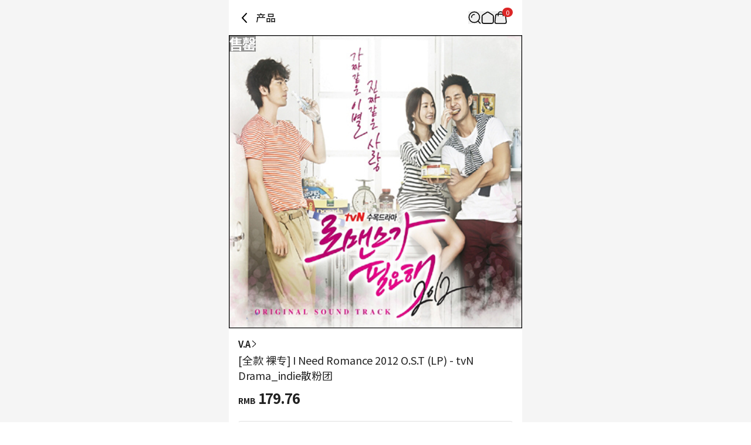

--- FILE ---
content_type: text/html; charset=utf-8
request_url: https://cn.ktown4u.com/iteminfo?grp_no=4109493&fanc_goods_no=129509&goods_no=78044
body_size: 32708
content:
<!DOCTYPE html><html lang="zh"><head><meta charSet="utf-8" data-next-head=""/><meta content="width=device-width, initial-scale=1, user-scalable=no" name="viewport" data-next-head=""/><link href="/_next/static/media/favicon.978e17c7.ico" rel="shortcut icon" type="image/x-icon" data-next-head=""/><meta content="Oqd_gRWijQIDar1rPx5-G2b4KvZNQFlZM8KPt70QjIk" name="google-site-verification" data-next-head=""/><meta content="最新歌谣, CD, DVD, kpop, kpop album, k-pop, 明星 官方 周边 销售 韩流网店  Hanteo榜单(H榜)销量反映" name="keywords" data-next-head=""/><meta content="World&#x27;s Best KPOP Online store for KPOP Albums, Goods, K-Food and K-Beauty. Easy Order, Safe Payment, Fast Worldwide Shipping." name="description" data-next-head=""/><meta content="World&#x27;s Best KPOP Online store for KPOP Albums, Goods, K-Food and K-Beauty. Easy Order, Safe Payment, Fast Worldwide Shipping." property="description" data-next-head=""/><meta content="website" property="og:type" data-next-head=""/><meta content="World&#x27;s Best KPOP Online store for KPOP Albums, Goods, K-Food and K-Beauty. Easy Order, Safe Payment, Fast Worldwide Shipping." property="og:description" data-next-head=""/><meta content="400" property="og:image:width" data-next-head=""/><meta content="400" property="og:image:height" data-next-head=""/><meta content="KTOWN4U" property="og:site_name" data-next-head=""/><meta content="World&#x27;s Best KPOP Online store for KPOP Albums, Goods, K-Food and K-Beauty. Easy Order, Safe Payment, Fast Worldwide Shipping." name="twitter:description" data-next-head=""/><meta content="fcf6d785937a0831e22b249882855991ad5ba4d7" name="naver-site-verification" data-next-head=""/><title data-next-head="">cn.ktown4u.com : [全款 裸专] I Need Romance 2012 O.S.T (LP) - tvN Drama_indie散粉团</title><meta content="cn.ktown4u.com : [全款 裸专] I Need Romance 2012 O.S.T (LP) - tvN Drama_indie散粉团" name="title" data-next-head=""/><meta content="cn.ktown4u.com : [全款 裸专] I Need Romance 2012 O.S.T (LP) - tvN Drama_indie散粉团" property="og:title" data-next-head=""/><meta content="https://www.ktown4u.com/goods_files/SH0164/goods_images/000079/GD00078044.default.1.png" property="og:image" data-next-head=""/><meta content="https://cn.ktown4u.com/iteminfo?grp_no=4109493&amp;fanc_goods_no=129509&amp;goods_no=78044" property="og:url" data-next-head=""/><meta content="website" property="og:type" data-next-head=""/><meta content="summary_large_image" name="twitter:card" data-next-head=""/><meta content="cn.ktown4u.com : [全款 裸专] I Need Romance 2012 O.S.T (LP) - tvN Drama_indie散粉团" name="twitter:title" data-next-head=""/><meta content="https://cn.ktown4u.com/iteminfo?grp_no=4109493&amp;fanc_goods_no=129509&amp;goods_no=78044" name="twitter:url" data-next-head=""/><meta content="https://www.ktown4u.com/goods_files/SH0164/goods_images/000079/GD00078044.default.1.png" name="twitter:image" data-next-head=""/><meta content="663225325379430" property="fb:app_id" data-next-head=""/><link href="https://www.ktown4u.com/iteminfo?grp_no=4109493&amp;fanc_goods_no=129509&amp;goods_no=78044" rel="canonical" data-next-head=""/><link rel="preload" href="https://www.ktown4u.com/goods_files/SH0164/goods_images/000079/GD00078044.default.1.png" as="image" data-next-head=""/><link rel="preload" href="/_next/static/media/d2c1ffb734f61872-s.p.woff2" as="font" type="font/woff2" crossorigin="anonymous" data-next-font="size-adjust"/><link rel="preload" href="/_next/static/media/24f6ebe2756575bd-s.p.woff2" as="font" type="font/woff2" crossorigin="anonymous" data-next-font="size-adjust"/><link rel="preload" href="/_next/static/media/edef1a271f97a8ec-s.p.woff2" as="font" type="font/woff2" crossorigin="anonymous" data-next-font="size-adjust"/><link rel="preload" href="/_next/static/css/94215fbec5e2ee16.css" as="style"/><link rel="preload" href="/_next/static/css/69d5a7ab6504b51e.css" as="style"/><link rel="stylesheet" href="/_next/static/css/94215fbec5e2ee16.css" data-n-g=""/><link rel="stylesheet" href="/_next/static/css/69d5a7ab6504b51e.css" data-n-p=""/><noscript data-n-css=""></noscript><script defer="" noModule="" src="/_next/static/chunks/polyfills-42372ed130431b0a.js"></script><script src="/_next/static/chunks/webpack-2ba29c5de4dfe351.js" defer=""></script><script src="/_next/static/chunks/framework-dda16e6584909790.js" defer=""></script><script src="/_next/static/chunks/main-af1e38b785dbd527.js" defer=""></script><script src="/_next/static/chunks/pages/_app-0b25d5147dc03751.js" defer=""></script><script src="/_next/static/chunks/5511-cc26393195b2ae12.js" defer=""></script><script src="/_next/static/chunks/6454-37e74fe23fc8e9f7.js" defer=""></script><script src="/_next/static/chunks/8615-edb590f4116b1434.js" defer=""></script><script src="/_next/static/chunks/8893-c1c36ec19b5eab58.js" defer=""></script><script src="/_next/static/chunks/5547-898dbbbc43c3995f.js" defer=""></script><script src="/_next/static/chunks/2131-1c1ade1ff67934c5.js" defer=""></script><script src="/_next/static/chunks/6415-3c0fc0d92fcec872.js" defer=""></script><script src="/_next/static/chunks/3542-7c0bb0310070e254.js" defer=""></script><script src="/_next/static/chunks/pages/iteminfo-1475f3375831fa23.js" defer=""></script><script src="/_next/static/RwwCM-Kw58bnj7yPpj_S4/_buildManifest.js" defer=""></script><script src="/_next/static/RwwCM-Kw58bnj7yPpj_S4/_ssgManifest.js" defer=""></script></head><body><link rel="preload" as="image" href="https://www.ktown4u.com/goods_files/SH0164/goods_images/000079/GD00078044.default.1.png"/><div id="__next"><div data-is-root-theme="true" data-accent-color="indigo" data-gray-color="slate" data-has-background="true" data-panel-background="translucent" data-radius="medium" data-scaling="100%" class="radix-themes"><div class="__className_51740a"><div class="flex justify-center bg-background"><main class="min-h-screen w-full max-w-[500px] bg-white"><header class="sticky top-0 w-full max-w-[500px] bg-white flex items-center justify-between px-4 display z-10"><div class="flex items-center"><svg xmlns="http://www.w3.org/2000/svg" width="22" height="22" fill="none" class="mb-[18px] mt-5 cursor-pointer" style="height:auto;width:22px"><path stroke="#000" stroke-linecap="round" stroke-width="2" d="m14 3-7 7.5 7 7.5"></path></svg><h1 class="ml-2 pb-[0.5px] text-t3 font-medium text-black-21">产品</h1></div><div class="relative flex items-center gap-5 px-[10px]"><div class="flex items-center"><button aria-label="Button for search" class=""><svg height="22" viewBox="0 0 42 42" width="22" xmlns="http://www.w3.org/2000/svg"><path d="M0 0H42V42H0z" fill="none"></path><g fill="none" stroke="black" stroke-width="3px" transform="translate(1 1)"><path d="M1016.435 317.549a9.264 9.264 0 0 1 9.264-9.264" stroke-linecap="square" stroke-linejoin="round" transform="translate(-1006.564 -298.414)"></path><g stroke-miterlimit="10"><circle cx="18.788" cy="18.788" r="18.788" stroke="none"></circle><circle cx="18.788" cy="18.788" r="17.288"></circle></g><path d="M0 0L7.361 7.361" stroke-linecap="round" stroke-linejoin="round" transform="translate(30.84 31.131)"></path></g></svg></button></div><div class="flex items-center"><a aria-label="Link to/" class="flex items-center" href="https://cn.ktown4u.com/"><button class=""><svg xmlns="http://www.w3.org/2000/svg" fill="none" viewBox="0 0 21 21" class="" style="height:auto;width:22px"><path stroke="#000" stroke-linecap="round" stroke-linejoin="round" stroke-width="1.571" d="M9.207 2.07 2.86 6.172a2.82 2.82 0 0 0-1.29 2.373l.014 8.59a2.82 2.82 0 0 0 2.82 2.817h12.68a2.82 2.82 0 0 0 2.82-2.82V8.54a2.82 2.82 0 0 0-1.29-2.37L12.268 2.07a2.82 2.82 0 0 0-3.061 0"></path></svg></button></a></div><div class="flex items-center"><a aria-label="Link to/cart" class="flex items-center" href="https://cn.ktown4u.com/cart"><button aria-label="Cart Navigation Button" class=""><div class="relative"><div class="flex items-center justify-center h-4 rounded-full bg-red-600 px-1.5 text-[11px] leading-tight text-white absolute left-[14px] top-[-6px]">0</div><svg xmlns="http://www.w3.org/2000/svg" viewBox="0 0 42 42" class="" style="height:auto;width:22px"><g fill="none" transform="translate(-612 -44)"><rect transform="translate(612 44)"></rect><g stroke="#000" stroke-linecap="round" stroke-miterlimit="10" stroke-width="3"><path d="M644.08 54.004H622.5a5.21 5.21 0 0 0-5.209 5.209l-2.289 19.582a5.21 5.21 0 0 0 5.209 5.21h26.582a5.21 5.21 0 0 0 5.209-5.21l-2.711-19.582a5.21 5.21 0 0 0-5.211-5.209Z"></path><path d="M625.5 59.323v-5.285a8.02 8.02 0 0 1 8-8.039h0a8.02 8.02 0 0 1 8 8.039v5.285"></path></g></g></svg></div></button></a></div></div></header><div class="swiper" data-testid="product-main-images"><div class="swiper-wrapper"><div class="swiper-slide"><div class="absolute inset-0 flex items-center justify-center bg-black bg-opacity-40 text-2xl"><span class="m-auto font-bold text-white">售罄</span></div><img alt="[全款 裸专] I Need Romance 2012 O.S.T (LP) - tvN Drama_indie散粉团" width="500" height="500" decoding="async" data-nimg="1" style="color:transparent" src="https://www.ktown4u.com/goods_files/SH0164/goods_images/000079/GD00078044.default.1.png"/></div></div><div class="swiper-pagination"></div></div><section class="bg-black-ec"><article class="bg-white px-4 pb-6 pt-4" data-testid="product-summary"><a class="flex items-center gap-1 notranslate" href="/artistBrandlist?grp_no=1710245"><span class="text-s2 font-bold text-black-21">V.A</span><svg xmlns="http://www.w3.org/2000/svg" viewBox="0 0 12 7" class="-rotate-90" style="height:auto;width:12px"><path d="M5.998 7c.14 0 .275-.06.37-.16L11.87.841a.51.51 0 0 0-.03-.71.51.51 0 0 0-.71.03l-5.133 5.6L.865.16A.499.499 0 1 0 .13.837L5.627 6.84c.095.105.23.16.37.16"></path></svg></a><div class="flex flex-col items-start gap-2.5"><h2 class="pt-1 text-t2 font-normal text-black-21 notranslate">[全款 裸专] I Need Romance 2012 O.S.T (LP) - tvN Drama_indie散粉团</h2></div><div class="pb-6 pt-3 notranslate"><p class="font-bold text-black-21"><span class="mr-1 text-xs">RMB</span><span class="text-2xl">179.76</span></p></div><section class="divide-y rounded border border-black-e0 px-4 text-m1"><dl class="flex w-full flex-col gap-2 py-4 text-kt4"><div class="flex w-full"><dt class="w-[58%]">发行日</dt><dd class="w-[42%]">2022-12-20</dd></div><div class="flex w-full"><dt class="w-[58%]">预计入库时间</dt><dd class="w-[42%]">2022-12-21</dd></div></dl><dl class="flex w-full flex-col gap-2 py-4 text-black-21"><div class="flex w-full"><dt class="w-[58%]">积分</dt><dd class="w-[42%]">46</dd></div><div class="flex w-full"><dt class="w-[58%]">Goods code</dt><dd class="w-[42%]">GD00078044</dd></div><div class="flex w-full"><dt class="w-[58%]">售销记录</dt><dd class="w-[42%]"></dd></div></dl></section></article><div class="w-full"><a rel="noreferrer" href="https://cn.ktown4u.com/iteminfo"><div class="aspect-[6/1] w-full bg-lightGray bg-[url(/logos/ktown4u-gray.png)] bg-[length:50%] bg-center bg-no-repeat"></div></a></div><article class="mt-2 bg-white p-4" data-testid="product-details"><article class="relative"><ul class="mb-5 border-b-DEFAULT" data-testid="tab-titles"><li class="inline-block px-2 pb-4 text-[14.5px] font-bold"><button class="relative flex flex-row" type="button"><span>详细情报</span></button></li><li class="inline-block px-2 pb-4 text-[14.5px]"><button class="relative flex flex-row" type="button"><span>运营方针</span></button></li><li class="inline-block px-2 pb-4 text-[14.5px]"><button class="relative flex flex-row" type="button"><span>客户评论</span></button></li></ul><section><div class="m-2 border-b pb-2"><div class="my-2 border border-[#ccc] bg-[#EEEEEE] px-[10px] py-[5px]"><span class="flex text-3xs font-bold">NOTICE</span></div><p class="mb-1 break-normal text-sm">* <!-- -->商品外盒是为保护商品防止冲击而制作的，在包装/运输过程中可能会产生划痕及褶皱、变色等现象，该现象不能作为商品的退换理由。</p></div><div class="overflow-auto p-2 text-xs leading-5 text-black-55 [&amp;_iframe]:w-full [&amp;_img]:w-full"><div style="margin-left: 5px"><strong><span style="font-size: 22px">I Need Romance 2012 O.S.T (LP) </span></strong><br />
<span style="font-size: 10px"><span style="font-size: 16px">tvN Drama</span>&nbsp;</span><br />
&nbsp;
<div style="border-top: #ccc 1px solid; border-right: #ccc 1px solid; background: #eee; border-bottom: #ccc 1px solid; padding-bottom: 5px; padding-top: 5px; padding-left: 10px; border-left: #ccc 1px solid; padding-right: 10px"><strong><strong><strong><span style="font-size: 12px">LP NOTICE</span></strong></strong></strong></div>
&nbsp;<br />
<strong><span style="font-size: 14px">&nbsp;</span>*购买LP时注意事项</strong><br />
-除了LP本身的不良情况外, 封面或内纸因纸质材料本身形成的皱纹或损伤皆不能退货或换货。<br />
-即使LP表面不平坦或弯曲，也只有在播放过程中出现问题时才能将其退还或换货。<br />
-对于彩色乙烯基，在製造过程中出现的染料斑点和色差无法退货或换货。<br />
-彩色乙烯基可能与网页图片的颜色有所不同，并且在製作过程中每个相册的颜色可能有所不同, 因此无法进行退货和换货。<br />
<br />
<strong>*关于LP播放的注意事项</strong><br />
- 在一体形及普及形音响等没有音臂和针压控制功能的播放设备上播放时, 如發生播放不良亦不可进行退货或换货。<br />
请在可以调节音调臂的设备上播放。<br />
-如果LP中心孔的直径很小，或者它不符合主轴时，则可以通过改变LP上的孔来解决。<br />
-如果针匣部分有异物，则可能会干扰再生，请在再生前清除静电和灰尘。<br />
-LP产品特有的再生感并不是缺陷。<br />
-请检查购买产品的RPM，并在播放设备上以正确的RPM播放。<br />
&nbsp;
<div style="border-top: #ccc 1px solid; border-right: #ccc 1px solid; background: #eee; border-bottom: #ccc 1px solid; padding-bottom: 5px; padding-top: 5px; padding-left: 10px; border-left: #ccc 1px solid; padding-right: 10px"><span style="font-size: 10px"><span style="font-size: 10px"><span style="font-size: 16px"><strong><span style="font-size: 12px">PART</span></strong></span></span></span></div>

<div>
<div style="margin-left: 0px">
<div style="margin-left: 0px"><br />
<span style="font-size: 10px"><span style="font-size: 10px"><span style="font-size: 16px"><strong><span style="font-size: 14px">* 아웃박스는 상품 보호를 위한 충격 방지용으로 제작되어 미세한 스크래치 및 흠집, 변색 등이 포장/배송 과정에서 생겨날 수 있고 이는 교환 사유가 될 수 없습니다.<br />
* The outer case is just for protecting goods. (scratches and discoloration on the case can not be the reason for exchanging or returning)&nbsp;</span></strong></span></span></span><br />
<br />
<span style="font-size: 14px">*무게 : 180g 중량반<br />
*폴리 페이퍼 이너슬리브<br />
* Color Vinyl<br />
<br />
<strong>*발매일은 제작 및 수입 일정에 따라 변경될 수도 있습니다.</strong></span><br />
<span style="font-size: 14px"><strong>* 5/2 ~ 5/8까지 선주문 수량 만큼 제작되며, 이후 구입은 어려울 수 있습니다.</strong></span><br />
&nbsp;</div>
</div>

<div style="border-top: #ccc 1px solid; border-right: #ccc 1px solid; background: #eee; border-bottom: #ccc 1px solid; padding-bottom: 5px; padding-top: 5px; padding-left: 10px; border-left: #ccc 1px solid; padding-right: 10px"><span style="font-size: 10px"><span style="font-size: 10px"><span style="font-size: 16px"><span style="font-size: 12px"><strong>TRACK LIST</strong></span></span></span></span></div>

<div style="margin-left: 0px">
<div style="margin-left: 0px">
<div><br />
<span style="font-size: 14px"><strong>SIDE A</strong><br />
01. Title (Waru Waru) - 한수지<br />
02. Only U - 10cm<br />
03. 칵테일 사랑 - 옥상달빛 With 신재<br />
04. 바람을 타고 - 델리 스파이스<br />
05. 그댄 내꺼예요 - 페이지<br />
06. I Could Give You Love - Lasse Lindh<br />
<br />
<strong>SIDE B</strong><br />
07. 혹시라도 들릴까봐 - 리싸(Leesa)<br />
08. Gloomy Day<br />
09. Let&#39;s Go!<br />
10. 사랑이 시작될 때<br />
11. 내 마음속 시간<br />
12. 랄랄라</span><br />
&nbsp;</div>
</div>
</div>
</div>

<div style="margin-left: 0px">
<div style="border-top: #ccc 1px solid; border-right: #ccc 1px solid; background: #eee; border-bottom: #ccc 1px solid; padding-bottom: 5px; padding-top: 5px; padding-left: 10px; border-left: #ccc 1px solid; padding-right: 10px"><span style="font-size: 10px"><span style="font-size: 10px"><span style="font-size: 16px"><span style="font-size: 12px"><strong>INFORMATION</strong></span></span></span></span></div>

<div style="margin-left: 10px"><br />
<span style="font-size: 14px">tvN 미니시리즈 &lt;로맨스가 필요해 2012&gt; OST LP 발매!<br />
<br />
&quot;청춘 남녀들의 리얼리티한 러브스토리와 꾸밈없는 표현이 진실함으로 다가오는 다시한번 로맨스의 두근거림을 느낄 수 있는 드라마!!&quot;<br />
<br />
수많은 네티즌들의 호평속에 지상파 못지 않은 관심과 사랑을 받으며 마지막 스토리를 향해 가고있는 tvN 수목미니시리즈 &#39;로맨스가 필요해2012&#39;의 OST앨범이 전격 발매 된다.<br />
<br />
개성넘치는 보이스와 중독성있는 멜로디의 노래들로 대중적으로 많은 사랑을 받고있는 &#39;10cm&#39;가 부른 메인타이틀곡 &#39;Only U&#39;를 시작으로 &#39;챠우챠우&#39;.&#39;고백&#39;으로 많은 매니아 팬들의 사랑을 받고있는 &#39;델리 스파이스&#39; 와 여성듀오 &#39;옥상달빛&#39;과 감미로운 보이스로 데뷔전부터 많은 인기를 얻고있는 신인가수 &#39;신재&#39;가 테마곡 &#39;바람을 타고&#39; 와 &#39;칵테일 사랑&#39;으로 신선함을 더했다. 그 외에도 오랫동안 매니아층의 사랑을 받고있는 감미로운 보이스의 발라드 가수 &#39;페이지&#39;가 엔딩곡 &#39;그대는 내꺼예요&#39;를 불렀고 스위스출신 가수 &#39;Lasse Lindh&#39;와 독특한 보이스가 매력적인 신인가수 &#39;리싸&#39;의 노래와 최고의 세션들이 연주한 드라마 배경음악을 포함해 총 12트랙의 알찬 노래가 &#39;로맨스가 필요해2012&#39; 팬들에게 또 하나의 선물이 될 것이다.<br />
<br />
<br />
&nbsp;</span><br />
<br />
&nbsp;</div>
</div>
</div>
</div><div class="p-1"><h3 class="border-b-DEFAULT pb-3 font-bold">商品情报提供告示</h3><ul class="text-xs text-black-55"><li class="py-[8px] text-[14.3px]" data-testid="商品名">商品名<!-- --> : <!-- -->[全款 裸专] I Need Romance 2012 O.S.T (LP) - tvN Drama_indie散粉团</li><li class="py-[8px] text-[14.3px]" data-testid="原产地">原产地<!-- --> : <!-- -->Korea</li><li class="py-[8px] text-[14.3px]" data-testid="制造/进口">制造/进口<!-- --> : <!-- -->(주)뮤직버디 (주)뮤직버디</li><li class="py-[8px] text-[14.3px]" data-testid="质量保证标准">质量保证标准<!-- --> : <!-- -->依照相关法律及消费者纠纷解决规定</li><li class="py-[8px] text-[14.3px]" data-testid="AS中心热线">AS中心热线<!-- --> : <!-- -->Ktown4u, 02-552-0978</li></ul></div></section></article></article><div class="bg-white mt-2 px-5 py-6"><h2 class="mb-4 text-xl font-bold">推荐新闻</h2><ul class="flex flex-col gap-2"><li class="flex items-center gap-2"><div class="h-6 w-full animate-pulse rounded bg-gray-200"></div></li><li class="flex items-center gap-2"><div class="h-6 w-full animate-pulse rounded bg-gray-200"></div></li><li class="flex items-center gap-2"><div class="h-6 w-full animate-pulse rounded bg-gray-200"></div></li><li class="flex items-center gap-2"><div class="h-6 w-full animate-pulse rounded bg-gray-200"></div></li></ul></div><div data-testid="product-artist-products"></div><div class="w-full"><a rel="noreferrer" href="https://cn.ktown4u.com/iteminfo"><div class="aspect-[6/1] w-full bg-lightGray bg-[url(/logos/ktown4u-gray.png)] bg-[length:50%] bg-center bg-no-repeat"></div></a></div></section><footer class="pb-[120px]"><div class="flex flex-col items-center justify-center border-y border-black-cc py-2"><ul class="flex"><li><a class="mx-2 my-1 inline-block text-xs text-black-21 cursor-pointer" href="/notices">通知</a><span class="inline-block text-4xs text-gray-400">|</span></li><li><a class="mx-2 my-1 inline-block text-xs text-black-21 cursor-pointer" href="/faqs">常见问题</a><span class="inline-block text-4xs text-gray-400">|</span></li><li><a class="mx-2 my-1 inline-block text-xs text-black-21 cursor-pointer" href="/newslst">信息</a></li></ul><ul class="flex"><li><a class="mx-2 my-1 inline-block text-xs text-black-21 cursor-pointer" href="/usagedoc">用户协议</a><span class="inline-block text-4xs text-gray-400">|</span></li><li><a class="mx-2 my-1 inline-block text-xs text-black-21 cursor-pointer font-bold" href="/privacy-policy">隐私声明</a></li></ul><ul class="flex"><li><a class="mx-2 my-1 inline-block text-xs text-black-21 cursor-pointer" href="/stores">Ktown4u coex 指南</a><span class="inline-block text-4xs text-gray-400">|</span></li><li><a class="mx-2 my-1 inline-block text-xs text-black-21 cursor-pointer" href="/noticelst?conf_id=donate">企业社会责任活动</a></li></ul><ul class="flex"></ul></div><div class="px-[15px] pt-[30px]"><ul class="flex flex-wrap gap-[25px] pb-[30px]"><li><a href="https://weibo.com/ktown4u?is_all=1"><img alt="weibo" loading="lazy" width="30" height="22" decoding="async" data-nimg="1" class="h-[22px] w-[30px] object-contain" style="color:transparent" src="/_next/static/media/weibo.da9934c9.png"/></a></li></ul><a class="block w-fit pb-[10px]" href="/"><img alt="ktown4u logo link" loading="lazy" width="120" height="20" decoding="async" data-nimg="1" style="color:transparent" src="/_next/static/media/ktown4u-gray.6928ab01.png"/></a><ul class="flex flex-col gap-1 text-[13.5px] leading-5 text-darkGray"><li>公司名称: Ktown4u Co.,Ltd. | 代表: 宋効珉</li><li>营业执照: 120-87-71116</li><li>· 客服中心👉 <a class="font-bold" href="/faqs?referrer=cs-center">CS中心</a></li><li>· 合作咨询👉 <a class="font-bold" href="mailto: Ktown4u@ktown4u.com">立即咨询</a></li><li>· 批发咨询👉 <a class="font-bold" href="https://np781.channel.io/support-bots/103325">立即咨询</a></li><li>公司地址: 首尔特别市 江南区 岭东大路 513号 3楼 （三成洞， coex)</li><li>物流中心地址: 仁川广域市北航路120号街 55, 9层 49号 (22853)</li><li>Copyright ⓒ All rights reserved. <a class="text-blackGray" href="/">CN.Ktown4u.com</a></li></ul><ul class="mt-[20px] flex flex-wrap"><li><a href="https://www.hanteochart.com/family/search"><img alt="hanteo" loading="lazy" width="106.5" height="30" decoding="async" data-nimg="1" class="mb-[10px] mr-[15px] inline-block h-[30px] w-[106.5px] object-contain object-left" style="color:transparent" src="/_next/static/media/hanteo.755bc497.png"/></a></li><li><a href="https://circlechart.kr"><img alt="gaon" loading="lazy" width="106.5" height="30" decoding="async" data-nimg="1" class="mb-[10px] mr-[15px] inline-block h-[30px] w-[106.5px] object-contain object-left" style="color:transparent" src="/_next/static/media/gaon.0e19bf44.png"/></a></li><li><a href="https://intl.alipay.com/?locale=zh_CN"><img alt="alipay" loading="lazy" width="106.5" height="30" decoding="async" data-nimg="1" class="mb-[10px] mr-[15px] inline-block h-[30px] w-[106.5px] object-contain object-left" style="color:transparent" src="/_next/static/media/alipay.433c7ed0.png"/></a></li><li><a href="https://pay.weixin.qq.com/index.php/core/home/login?return_url=%2Findex.php%2Fpublic%2Fwechatpay_cn"><img alt="weixin" loading="lazy" width="106.5" height="30" decoding="async" data-nimg="1" class="mb-[10px] mr-[15px] inline-block h-[30px] w-[106.5px] object-contain object-left" style="color:transparent" src="/_next/static/media/weixin.dabf3c67.png"/></a></li><li><a href="https://www.paypal.com/c2/webapps/mpp/home"><img alt="paypal" loading="lazy" width="106.5" height="30" decoding="async" data-nimg="1" class="mb-[10px] mr-[15px] inline-block h-[30px] w-[106.5px] object-contain object-left" style="color:transparent" src="/_next/static/media/paypal.8af93acf.png"/></a></li><li><a href="https://www.yto.net.cn"><img alt="yto" loading="lazy" width="106.5" height="30" decoding="async" data-nimg="1" class="mb-[10px] mr-[15px] inline-block h-[30px] w-[106.5px] object-contain object-left" style="color:transparent" src="/_next/static/media/yto.6ec6aab2.png"/></a></li><li><a href="https://www.17track.net/ko"><img alt="17_track" loading="lazy" width="106.5" height="30" decoding="async" data-nimg="1" class="mb-[10px] mr-[15px] inline-block h-[30px] w-[106.5px] object-contain object-left" style="color:transparent" src="/_next/static/media/17track.0844f36b.png"/></a></li><li><a href="https://www.sf-express.com/chn/sc"><img alt="sf" loading="lazy" width="106.5" height="30" decoding="async" data-nimg="1" class="mb-[10px] mr-[15px] inline-block h-[30px] w-[106.5px] object-contain object-left" style="color:transparent" src="/_next/static/media/sf.b3d5c40c.png"/></a></li></ul></div></footer><div id="dialog"></div></main></div></div></div></div><script id="__NEXT_DATA__" type="application/json">{"props":{"pageProps":{"currentUrl":"cn.ktown4u.com/iteminfo?grp_no=4109493\u0026fanc_goods_no=129509\u0026goods_no=78044","locale":"zh","productDetails":{"shopNo":197,"productNo":78044,"productId":"GD00078044","fanClubProductNo":129509,"productType":"general","productName":"[全款 裸专] I Need Romance 2012 O.S.T (LP) - tvN Drama_indie散粉团","comment":"","categoryNo":1742316,"artistCategoryNo":1710245,"brandCategoryNo":null,"artistName":"V.A","brandName":null,"categoryName":"影视原声","expectedStockDate":"2022-12-21","releaseDate":"2022-12-20","eventNo":null,"bizNo":null,"quantity":0,"weight":800,"isForceSale":false,"baseAmt":1,"exchangeRate":211.87,"useExchangeRate":192.802,"defaultCodeValue":"2","nonRatePrice":34657.53,"nonRateDiscountPrice":34657.53,"gradeDiscountRate":"1","saleStatus":false,"imagePath":"/goods_files/SH0164/goods_images/000079/GD00078044.default.1.png","mainImagePath":"/goods_files/SH0164/goods_images/000079/GD00078044.default.1.t1.jpg","mainImagePath2":"/goods_files/SH0164/goods_images/000079/GD00078044.default.1.t2.jpg","sellQuantityHide":false,"totalSaleAmount":2,"nonRateDiscountPrice2":34657.53,"displayPrice":179.76,"displayDiscountPrice":179.76,"mileage":46,"isOutStockSell":false,"isReviewDisplay":true,"discountType":null,"discountAmount":null,"cart":true,"isHanteoUpload":true,"isBillboardChart":false,"isAdult":false,"videoCount":0,"isBestBuyerDisplay":true,"isOutStockDisplay":true,"supplierNo":109,"sellQtyMax":0,"sellQtyMaxId":0,"pickupOnSite":"N","isZeroX":false,"isSoldAsSetOnly":false,"fanClubNo":null,"coupon":{},"productComment":null,"productExtra":{"companies":"(주)뮤직버디 (주)뮤직버디","nationality":"Korea","policy":"\u003cdiv class=\"ewa-rteLine\" style=\"font-size: 14px; font-family: 等线; white-space: pre-wrap; word-spacing: 0px; text-transform: none; font-weight: 400; color: rgb(0,0,0); font-style: normal; orphans: 2; widows: 2; letter-spacing: normal; background-color: rgb(255,255,255); text-indent: 0px; font-variant-ligatures: normal; font-variant-caps: normal; -webkit-text-stroke-width: 0px; text-decoration-thickness: initial; text-decoration-style: initial; text-decoration-color: initial\"\u003e\u003cstrong\u003e■ 配送\u003c/strong\u003e\u003cbr /\u003e\n- Ktown4u为每一位顾客精心包装后进行配送。\u003cbr /\u003e\n- 配送日以营业日为准，根据实际库存及地区快递公司情况会发生延迟。\u003cbr /\u003e\n- 购买多个商品时，若其中包括入库延迟商品，则确保所有商品的库存后以合并配送方式进行配送。\u003cbr /\u003e\n- 出库日程根据订单情况会发生变动。\u003cbr /\u003e\n- 因单纯变心/购买错误而退、换货时，需要由顾客承担运费。\u003cbr /\u003e\n- 所有商品根据测量方法不同会产生规格差异。\u003cbr /\u003e\n- 所有商品通过Ktown4u韩国物流中心进行配送。\u003cbr /\u003e\n- 根据商品情况，存在不能向特定国家或特定地区发货的可能。\u003cbr /\u003e\n- 限于特定国家，可能得不到VAT规定适用。\u003cbr /\u003e\n\u0026nbsp;\u003cbr /\u003e\n\u003cstrong\u003e■ 韩国当地快递遗失/破损售后申请相关\u003c/strong\u003e\u003cbr /\u003e\n- 选择韩国快递配送时,会通过CJ大韩通运配送。 有关遗失或破损的售后申请时间,请确认以下期限。\u003cbr /\u003e\n- 破损:配送日（预计发货时间）起14日内可申请售后处理\u003cbr /\u003e\n- 遗失:配送日（预计发货时间）起 30日内可申请售后处理\u003cbr /\u003e\n- 如果超过了以上期限，则无法申请处理，感谢知悉\u003cbr /\u003e\n\u0026nbsp;\u003cbr /\u003e\n\u003cstrong\u003e■ 取消订单\u003c/strong\u003e\u003cbr /\u003e\n- 付款后想要取消订单的话，在我的页面点击\u0026ldquo;申请取消\u0026rdquo;键即可进行取消申请。\u003cbr /\u003e\n* 粉丝团团购订单的话不能申请取消\u003cbr /\u003e\n- 订单状态为\u0026ldquo;订单\u0026rdquo;或\u0026ldquo;正在准备商品\u0026rdquo;时可取消订单， 为活动征集购买或\u0026ldquo;正在准备配送\u0026rdquo;状态时不能申请取消。\u003cbr /\u003e\n- 申请取消后，订单取消在营业日为准的2天之内依次进行，且根据付款方式，退款处理以取消订单日为基准，3~7个营业日进行处理（周末节假日除外)\u003cbr /\u003e\n- 配送待出库及正在准备配送状态等配送开始后，不能更改配送地址或申请取消。\u003cbr /\u003e\n- 其他询问事项请先登录网页后通过右下角对话浮窗的CS中心进行询问。\u003cbr /\u003e\n- 未付款的话1个小时后订单自动取消后，之后付款也不能自动恢复订单。\u003cbr /\u003e\n- 根据商品特殊性，可以申请部分退款。\u003cbr /\u003e\n\u0026nbsp;\u003cbr /\u003e\n\u003cstrong\u003e■ 换货/退款说明\u003c/strong\u003e\u003cbr /\u003e\n- 在商品说明中有关于换货/退货相关的说明时，以说明为优先，而不是以下内容。(会根据公司情况发生变动。)\u003cbr /\u003e\n- 收货后14天以内可申请换货与退款，而属于如下情况时不能换货/退货。\u003cbr /\u003e\n* 过了可以换货/退货的期限时\u003cbr /\u003e\n* 毁坏可以复制的商品等的包装时：例如）CD/LP、 DVD/Blu-ray、软件、漫画书、杂志和视频画报集\u003cbr /\u003e\n* 因购买者个人原因造成的商品损坏时将不予以退换货\u003cbr /\u003e\n- 事前没有申请换货/退货而退回，或直接进行发送时，对此我们无法进行处理与应对。请先登录网页后通过右下角对话浮窗CS中心进行申请。\u003cbr /\u003e\n- 生成订单后，无法进行多个订单的合并包装与合并配送。\u003cbr /\u003e\n- 生成订单后，不能变更为其他商品或变更商品选项。请取消订单后再进行选购。\u003cbr /\u003e\n- 换货与退款会在退货商品到达以后进行处理，未收到退货商品时，不能进行商品对换或换为其他商品。\u003cbr /\u003e\n\u0026nbsp;\n\u003cdiv\u003e\u003cspan style=\"font-size: 14px\"\u003e\u003cstrong\u003e■ 遗漏/破损/质量不良说明 \u003c/strong\u003e\u003c/span\u003e\u003cbr /\u003e\n\u003cspan style=\"font-size: 14px\"\u003e\u003cspan -webkit-text-stroke-width:=\"\" background-color:=\"\" color:=\"\" display:=\"\" float:=\"\" font-style:=\"\" font-variant-caps:=\"\" font-variant-ligatures:=\"\" font-weight:=\"\" inline=\"\" letter-spacing:=\"\" orphans:=\"\" style=\"font-family: \" text-decoration-color:=\"\" text-decoration-style:=\"\" text-decoration-thickness:=\"\" text-indent:=\"\" text-transform:=\"\" white-space:=\"\" widows:=\"\" word-spacing:=\"\"\u003e- 为了对商品的遗漏/破损/质量不良而进行换货及退货更及时准确地帮您处理，建议您从打开商品时开始拍摄的开箱视频。\u003c/span\u003e\u003c/span\u003e\u003cbr /\u003e\n\u003cspan style=\"font-size: 14px\"\u003e\u003cspan -webkit-text-stroke-width:=\"\" background-color:=\"\" color:=\"\" display:=\"\" float:=\"\" font-style:=\"\" font-variant-caps:=\"\" font-variant-ligatures:=\"\" font-weight:=\"\" inline=\"\" letter-spacing:=\"\" orphans:=\"\" style=\"font-family: \" text-decoration-color:=\"\" text-decoration-style:=\"\" text-decoration-thickness:=\"\" text-indent:=\"\" text-transform:=\"\" white-space:=\"\" widows:=\"\" word-spacing:=\"\"\u003e\u003cstrong\u003eⓞ GOOD 可顺利进行瑕疵受理\u003c/strong\u003e\u003c/span\u003e\u003c/span\u003e\u003cbr /\u003e\n\u003cspan style=\"font-size: 14px\"\u003e* 从打开（塑料包装状态）商品时开始拍摄的开箱视频。\u003c/span\u003e\u003c/div\u003e\n\n\u003cdiv -webkit-text-stroke-width:=\"\" background-color:=\"\" class=\"ewa-rteLine\" color:=\"\" font-style:=\"\" font-variant-caps:=\"\" font-variant-ligatures:=\"\" font-weight:=\"\" letter-spacing:=\"\" orphans:=\"\" style=\"font-size: 14px; font-family: \" text-decoration-color:=\"\" text-decoration-style:=\"\" text-decoration-thickness:=\"\" text-indent:=\"\" text-transform:=\"\" white-space:=\"\" widows:=\"\" word-spacing:=\"\"\u003e\u003cspan style=\"font-size: 14px\"\u003e* 包含构成品数量、能够确认瑕疵等不良确认过程的视频。\u003c/span\u003e\u003c/div\u003e\n\n\u003cdiv -webkit-text-stroke-width:=\"\" background-color:=\"\" class=\"ewa-rteLine\" color:=\"\" font-style:=\"\" font-variant-caps:=\"\" font-variant-ligatures:=\"\" font-weight:=\"\" letter-spacing:=\"\" orphans:=\"\" style=\"font-size: 14px; font-family: \" text-decoration-color:=\"\" text-decoration-style:=\"\" text-decoration-thickness:=\"\" text-indent:=\"\" text-transform:=\"\" white-space:=\"\" widows:=\"\" word-spacing:=\"\"\u003e\u003cspan style=\"font-size: 14px\"\u003e* 有瑕疵及质量不良时，可以确认相关事实的视频。\u003c/span\u003e\u003cbr /\u003e\n\u003cspan style=\"font-size: 14px\"\u003e\u003cstrong\u003e\u003cspan -webkit-text-stroke-width:=\"\" background-color:=\"\" color:=\"\" display:=\"\" float:=\"\" font-style:=\"\" font-variant-caps:=\"\" font-variant-ligatures:=\"\" font-weight:=\"\" inline=\"\" letter-spacing:=\"\" orphans:=\"\" style=\"font-family: \" text-decoration-color:=\"\" text-decoration-style:=\"\" text-decoration-thickness:=\"\" text-indent:=\"\" text-transform:=\"\" white-space:=\"\" widows:=\"\" word-spacing:=\"\"\u003eⓧ BAD 可能会很难受理瑕疵。\u003c/span\u003e\u003c/strong\u003e\u003c/span\u003e\u003cbr /\u003e\n\u003cspan style=\"font-size: 14px\"\u003e* 视频中无法确认遗漏/破损/不良/瑕疵时。\u003c/span\u003e\u003c/div\u003e\n\n\u003cdiv -webkit-text-stroke-width:=\"\" background-color:=\"\" class=\"ewa-rteLine\" color:=\"\" font-style:=\"\" font-variant-caps:=\"\" font-variant-ligatures:=\"\" font-weight:=\"\" letter-spacing:=\"\" orphans:=\"\" style=\"font-size: 14px; font-family: \" text-decoration-color:=\"\" text-decoration-style:=\"\" text-decoration-thickness:=\"\" text-indent:=\"\" text-transform:=\"\" white-space:=\"\" widows:=\"\" word-spacing:=\"\"\u003e\u003cspan style=\"font-size: 14px\"\u003e* 已打开后开始拍摄的视频。\u003c/span\u003e\u003c/div\u003e\n\n\u003cdiv -webkit-text-stroke-width:=\"\" background-color:=\"\" class=\"ewa-rteLine\" color:=\"\" font-style:=\"\" font-variant-caps:=\"\" font-variant-ligatures:=\"\" font-weight:=\"\" letter-spacing:=\"\" orphans:=\"\" style=\"font-size: 14px; font-family: \" text-decoration-color:=\"\" text-decoration-style:=\"\" text-decoration-thickness:=\"\" text-indent:=\"\" text-transform:=\"\" white-space:=\"\" widows:=\"\" word-spacing:=\"\"\u003e\u003cspan style=\"font-size: 14px\"\u003e* 任意剪辑或编辑的视频\u003c/span\u003e\u003cbr /\u003e\n\u003cspan style=\"font-size: 14px\"\u003e- 商品的外箱为保护商品而存在。表面污染、表面细微瑕疵、划痕等瑕疵可能会在制作过程及流通过程中发生，因此无论是否拍摄视频，都无法进行退换货。\u003cbr /\u003e\n\u003cspan -webkit-text-stroke-width:=\"\" background-color:=\"\" color:=\"\" display:=\"\" float:=\"\" font-style:=\"\" font-variant-caps:=\"\" font-variant-ligatures:=\"\" font-weight:=\"\" inline=\"\" letter-spacing:=\"\" orphans:=\"\" style=\"font-family: \" text-decoration-color:=\"\" text-decoration-style:=\"\" text-decoration-thickness:=\"\" text-indent:=\"\" text-transform:=\"\" white-space:=\"\" widows:=\"\" word-spacing:=\"\"\u003e- 出现遗漏/破损/质量不良时，请对开箱视频的内容进行部分截图，并一起提供购买的商品、遗漏的商品及构成和数量及图像，在Ktown4u网站下方的CS中心进行咨询的话，我们将帮助您进行处理。\u003cbr /\u003e\n- CD/LP, DVD/Blu-ray 等专辑上的细微划痕等不可进行退换货。\u003c/span\u003e\u003c/span\u003e\u003cbr /\u003e\n\u003cbr /\u003e\n\u003cstrong\u003e■评论\u003c/strong\u003e\u003cbr /\u003e\n- 您发表的评论和照片/视频可以被用于商业用途(宣传资料)。\u003cbr /\u003e\n- 评论可以以订单号为基准进行，一个订单内购买多个相同商品时只能发表一次评论，同一个商品订单号不同时可进行多次评论。\u003cbr /\u003e\n- 评论可在配送完成之日起90天内发表。\u003cbr /\u003e\n- 照片/视频上传时容量最大不得超过500MB.\u003cbr /\u003e\n- 评论字数20字以上，但由特殊文字或符号组成，无法得知您的使用感受并与商品无关或重复的内容可能会被限制上传。\u003cbr /\u003e\n- 上传的照片是网站截图，光线较暗导致画质模糊难以辨认商品，而且仅拍摄快递箱但没有展示商品的评论可能会被限制上传。\u003cbr /\u003e\n- 对于视频评论开箱后重拍或截图拍摄非实际商品的电子设备的画面而制作的视频、画面倒立或倾斜导致商品难以辨认的视频可能会被限制上传。\u003cbr /\u003e\n\u0026nbsp;\u003cbr /\u003e\n\u003cstrong\u003e■ 退回地址及联系方式\u003c/strong\u003e\u003cbr /\u003e\n- [物流] : 仁川广域市北航路120号街 55, 9层 49号 (22853)\u003cbr /\u003e\n\u003cbr /\u003e\n\u003cimg alt=\"\" src=\"/goods_files/bodys/images/cctv%EB%94%94%EC%9E%90%EC%9D%B8_cn(1).jpg\" /\u003e\u003cbr /\u003e\n\u0026nbsp;\u003c/div\u003e\n\u003c/div\u003e\n","productContent":"\u003cdiv style=\"margin-left: 5px\"\u003e\u003cstrong\u003e\u003cspan style=\"font-size: 22px\"\u003eI Need Romance 2012 O.S.T (LP) \u003c/span\u003e\u003c/strong\u003e\u003cbr /\u003e\n\u003cspan style=\"font-size: 10px\"\u003e\u003cspan style=\"font-size: 16px\"\u003etvN Drama\u003c/span\u003e\u0026nbsp;\u003c/span\u003e\u003cbr /\u003e\n\u0026nbsp;\n\u003cdiv style=\"border-top: #ccc 1px solid; border-right: #ccc 1px solid; background: #eee; border-bottom: #ccc 1px solid; padding-bottom: 5px; padding-top: 5px; padding-left: 10px; border-left: #ccc 1px solid; padding-right: 10px\"\u003e\u003cstrong\u003e\u003cstrong\u003e\u003cstrong\u003e\u003cspan style=\"font-size: 12px\"\u003eLP NOTICE\u003c/span\u003e\u003c/strong\u003e\u003c/strong\u003e\u003c/strong\u003e\u003c/div\u003e\n\u0026nbsp;\u003cbr /\u003e\n\u003cstrong\u003e\u003cspan style=\"font-size: 14px\"\u003e\u0026nbsp;\u003c/span\u003e*购买LP时注意事项\u003c/strong\u003e\u003cbr /\u003e\n-除了LP本身的不良情况外, 封面或内纸因纸质材料本身形成的皱纹或损伤皆不能退货或换货。\u003cbr /\u003e\n-即使LP表面不平坦或弯曲，也只有在播放过程中出现问题时才能将其退还或换货。\u003cbr /\u003e\n-对于彩色乙烯基，在製造过程中出现的染料斑点和色差无法退货或换货。\u003cbr /\u003e\n-彩色乙烯基可能与网页图片的颜色有所不同，并且在製作过程中每个相册的颜色可能有所不同, 因此无法进行退货和换货。\u003cbr /\u003e\n\u003cbr /\u003e\n\u003cstrong\u003e*关于LP播放的注意事项\u003c/strong\u003e\u003cbr /\u003e\n- 在一体形及普及形音响等没有音臂和针压控制功能的播放设备上播放时, 如發生播放不良亦不可进行退货或换货。\u003cbr /\u003e\n请在可以调节音调臂的设备上播放。\u003cbr /\u003e\n-如果LP中心孔的直径很小，或者它不符合主轴时，则可以通过改变LP上的孔来解决。\u003cbr /\u003e\n-如果针匣部分有异物，则可能会干扰再生，请在再生前清除静电和灰尘。\u003cbr /\u003e\n-LP产品特有的再生感并不是缺陷。\u003cbr /\u003e\n-请检查购买产品的RPM，并在播放设备上以正确的RPM播放。\u003cbr /\u003e\n\u0026nbsp;\n\u003cdiv style=\"border-top: #ccc 1px solid; border-right: #ccc 1px solid; background: #eee; border-bottom: #ccc 1px solid; padding-bottom: 5px; padding-top: 5px; padding-left: 10px; border-left: #ccc 1px solid; padding-right: 10px\"\u003e\u003cspan style=\"font-size: 10px\"\u003e\u003cspan style=\"font-size: 10px\"\u003e\u003cspan style=\"font-size: 16px\"\u003e\u003cstrong\u003e\u003cspan style=\"font-size: 12px\"\u003ePART\u003c/span\u003e\u003c/strong\u003e\u003c/span\u003e\u003c/span\u003e\u003c/span\u003e\u003c/div\u003e\n\n\u003cdiv\u003e\n\u003cdiv style=\"margin-left: 0px\"\u003e\n\u003cdiv style=\"margin-left: 0px\"\u003e\u003cbr /\u003e\n\u003cspan style=\"font-size: 10px\"\u003e\u003cspan style=\"font-size: 10px\"\u003e\u003cspan style=\"font-size: 16px\"\u003e\u003cstrong\u003e\u003cspan style=\"font-size: 14px\"\u003e* 아웃박스는 상품 보호를 위한 충격 방지용으로 제작되어 미세한 스크래치 및 흠집, 변색 등이 포장/배송 과정에서 생겨날 수 있고 이는 교환 사유가 될 수 없습니다.\u003cbr /\u003e\n* The outer case is just for protecting goods. (scratches and discoloration on the case can not be the reason for exchanging or returning)\u0026nbsp;\u003c/span\u003e\u003c/strong\u003e\u003c/span\u003e\u003c/span\u003e\u003c/span\u003e\u003cbr /\u003e\n\u003cbr /\u003e\n\u003cspan style=\"font-size: 14px\"\u003e*무게 : 180g 중량반\u003cbr /\u003e\n*폴리 페이퍼 이너슬리브\u003cbr /\u003e\n* Color Vinyl\u003cbr /\u003e\n\u003cbr /\u003e\n\u003cstrong\u003e*발매일은 제작 및 수입 일정에 따라 변경될 수도 있습니다.\u003c/strong\u003e\u003c/span\u003e\u003cbr /\u003e\n\u003cspan style=\"font-size: 14px\"\u003e\u003cstrong\u003e* 5/2 ~ 5/8까지 선주문 수량 만큼 제작되며, 이후 구입은 어려울 수 있습니다.\u003c/strong\u003e\u003c/span\u003e\u003cbr /\u003e\n\u0026nbsp;\u003c/div\u003e\n\u003c/div\u003e\n\n\u003cdiv style=\"border-top: #ccc 1px solid; border-right: #ccc 1px solid; background: #eee; border-bottom: #ccc 1px solid; padding-bottom: 5px; padding-top: 5px; padding-left: 10px; border-left: #ccc 1px solid; padding-right: 10px\"\u003e\u003cspan style=\"font-size: 10px\"\u003e\u003cspan style=\"font-size: 10px\"\u003e\u003cspan style=\"font-size: 16px\"\u003e\u003cspan style=\"font-size: 12px\"\u003e\u003cstrong\u003eTRACK LIST\u003c/strong\u003e\u003c/span\u003e\u003c/span\u003e\u003c/span\u003e\u003c/span\u003e\u003c/div\u003e\n\n\u003cdiv style=\"margin-left: 0px\"\u003e\n\u003cdiv style=\"margin-left: 0px\"\u003e\n\u003cdiv\u003e\u003cbr /\u003e\n\u003cspan style=\"font-size: 14px\"\u003e\u003cstrong\u003eSIDE A\u003c/strong\u003e\u003cbr /\u003e\n01. Title (Waru Waru) - 한수지\u003cbr /\u003e\n02. Only U - 10cm\u003cbr /\u003e\n03. 칵테일 사랑 - 옥상달빛 With 신재\u003cbr /\u003e\n04. 바람을 타고 - 델리 스파이스\u003cbr /\u003e\n05. 그댄 내꺼예요 - 페이지\u003cbr /\u003e\n06. I Could Give You Love - Lasse Lindh\u003cbr /\u003e\n\u003cbr /\u003e\n\u003cstrong\u003eSIDE B\u003c/strong\u003e\u003cbr /\u003e\n07. 혹시라도 들릴까봐 - 리싸(Leesa)\u003cbr /\u003e\n08. Gloomy Day\u003cbr /\u003e\n09. Let\u0026#39;s Go!\u003cbr /\u003e\n10. 사랑이 시작될 때\u003cbr /\u003e\n11. 내 마음속 시간\u003cbr /\u003e\n12. 랄랄라\u003c/span\u003e\u003cbr /\u003e\n\u0026nbsp;\u003c/div\u003e\n\u003c/div\u003e\n\u003c/div\u003e\n\u003c/div\u003e\n\n\u003cdiv style=\"margin-left: 0px\"\u003e\n\u003cdiv style=\"border-top: #ccc 1px solid; border-right: #ccc 1px solid; background: #eee; border-bottom: #ccc 1px solid; padding-bottom: 5px; padding-top: 5px; padding-left: 10px; border-left: #ccc 1px solid; padding-right: 10px\"\u003e\u003cspan style=\"font-size: 10px\"\u003e\u003cspan style=\"font-size: 10px\"\u003e\u003cspan style=\"font-size: 16px\"\u003e\u003cspan style=\"font-size: 12px\"\u003e\u003cstrong\u003eINFORMATION\u003c/strong\u003e\u003c/span\u003e\u003c/span\u003e\u003c/span\u003e\u003c/span\u003e\u003c/div\u003e\n\n\u003cdiv style=\"margin-left: 10px\"\u003e\u003cbr /\u003e\n\u003cspan style=\"font-size: 14px\"\u003etvN 미니시리즈 \u0026lt;로맨스가 필요해 2012\u0026gt; OST LP 발매!\u003cbr /\u003e\n\u003cbr /\u003e\n\u0026quot;청춘 남녀들의 리얼리티한 러브스토리와 꾸밈없는 표현이 진실함으로 다가오는 다시한번 로맨스의 두근거림을 느낄 수 있는 드라마!!\u0026quot;\u003cbr /\u003e\n\u003cbr /\u003e\n수많은 네티즌들의 호평속에 지상파 못지 않은 관심과 사랑을 받으며 마지막 스토리를 향해 가고있는 tvN 수목미니시리즈 \u0026#39;로맨스가 필요해2012\u0026#39;의 OST앨범이 전격 발매 된다.\u003cbr /\u003e\n\u003cbr /\u003e\n개성넘치는 보이스와 중독성있는 멜로디의 노래들로 대중적으로 많은 사랑을 받고있는 \u0026#39;10cm\u0026#39;가 부른 메인타이틀곡 \u0026#39;Only U\u0026#39;를 시작으로 \u0026#39;챠우챠우\u0026#39;.\u0026#39;고백\u0026#39;으로 많은 매니아 팬들의 사랑을 받고있는 \u0026#39;델리 스파이스\u0026#39; 와 여성듀오 \u0026#39;옥상달빛\u0026#39;과 감미로운 보이스로 데뷔전부터 많은 인기를 얻고있는 신인가수 \u0026#39;신재\u0026#39;가 테마곡 \u0026#39;바람을 타고\u0026#39; 와 \u0026#39;칵테일 사랑\u0026#39;으로 신선함을 더했다. 그 외에도 오랫동안 매니아층의 사랑을 받고있는 감미로운 보이스의 발라드 가수 \u0026#39;페이지\u0026#39;가 엔딩곡 \u0026#39;그대는 내꺼예요\u0026#39;를 불렀고 스위스출신 가수 \u0026#39;Lasse Lindh\u0026#39;와 독특한 보이스가 매력적인 신인가수 \u0026#39;리싸\u0026#39;의 노래와 최고의 세션들이 연주한 드라마 배경음악을 포함해 총 12트랙의 알찬 노래가 \u0026#39;로맨스가 필요해2012\u0026#39; 팬들에게 또 하나의 선물이 될 것이다.\u003cbr /\u003e\n\u003cbr /\u003e\n\u003cbr /\u003e\n\u0026nbsp;\u003c/span\u003e\u003cbr /\u003e\n\u003cbr /\u003e\n\u0026nbsp;\u003c/div\u003e\n\u003c/div\u003e\n\u003c/div\u003e\n"},"productImages":[{"productNo":78044,"imageNo":137275,"defaultImagePath":"/goods_files/SH0164/goods_images/000079/GD00078044.default.1.png","displayOrder":1,"imagePath":null}],"productOptions":[],"productOptionsValues":[],"temporaryNotice":{}},"retryAction":null,"_nextI18Next":{"initialI18nStore":{"zh":{"common":{"cart":{"title":"购物车","tubeInfo1":"* 1~5张海报1个筒，6~10张2个筒","tubeInfo2":"* 到20张海报为止，通过海报筒配送，从21张开始卷起海报配送。","tubeInfo3":"* 如不需要海报筒的话，可直接在购物车内删除。","tubeInfo4":"* 添加海报筒时体积/重量适用于配送费。 购买前请确认。","qty":"数量","products":"商品","price":"商品金额","discount":"商品折扣金额","orderAmount":"总付款金额","estimatedMileage":"预得积分","freeShipping":"订购满{{price}}元，包邮！","shipInfo":"请注意当不同商品混合订购时，可能会因为其中某一商品的发行日期不同，入库延迟等原因而延迟发货，因为一个订单的全部商品到齐后才会一起配送，感谢知悉。","checkout":"确定支付","empty":"您的购物车是空的","goShopping":"去购物","alert":{"qtyLimit":"您要订购的商品中有库存不足的商品。","productName":"商品名","availableQty":"可购买数量","minimumQty":"最低购买数量","checkQty":"请确认一下可以购买的数量。","modifyQty":"请调整商品数量。","deleteItem":"确认要删除选中商品吗？","offTube":"删除海报筒后，海报会在折叠的状态下配送。\n确定继续删除吗？","RESERVE_ITEM_QTY_EXCEEDED":"请在定金商品可订购的数量内下单。","MIN_PURCHASE_QTY_NOT_MET":"未达到最低购买数量。\n请继续添加商品。","MAX_PURCHASE_QTY_EXCEEDED":"超过单次订单的最大购买数量。","MAX_PURCHASE_BY_USER_QTY_EXCEEDED":"已超出每个ID的最大购买数量。","CART_HAS_PICK_UP_ON_SITE_ITEM":"购物车内有现场领取的商品，\n请先结算现场领取的商品，或者删除现场领取的商品。","CART_HAS_GENERAL_ITEM":"现场领取的商品无法和快递配送的商品一同加入购物车，\n请先删除购物车内快递配送的商品后再重新加入购物车。","MULTIPLE_GOODS_TYPE":"一次性无法购买多个选项\n请选择一个选项进行购买。"}},"common":{"title":"K-POP全球线上线下综合平台Ktown4u","description":"World's Best KPOP Online store for KPOP Albums, Goods, K-Food and K-Beauty. Easy Order, Safe Payment, Fast Worldwide Shipping.","keywords":"最新歌谣, CD, DVD, kpop, kpop album, k-pop, 明星 官方 周边 销售 韩流网店  Hanteo榜单(H榜)销量反映","recommendation":"猜你喜欢？","chart":"榜单","event":"活动","fanClub":"粉丝团","video":"Ktown4u 视频","detail":"产品详情","brand":"入驻品牌","new":"最新商品","newRelease":"最新商品","best":"人气商品","sale":"折扣优惠","liveSale":"直播促销","only4u":"推荐商品","kStyle":"K-Style","outOfStock":"售罄","total":"共","quantity":"项","closeForToday":"今日不再显示","goToList":"转到列表","search":{"noResults":"没有搜索结果。"},"delete":"Delete","modify":"Modify","error":{"404":"对不起.\n无法找到页面。","500":"对不起,\n请稍后再试。","404Body":"您现在输入的地址页面消失或更改为其他页面。\n请重新确认一下地址。","500Body":"现在无法连接此服务。\n我们正在努力解决此问题，\n请稍后再试。","goBack":"跳转到上一页","goHome":"跳转到主页"}},"stores":{"guideTitle":"卖场说明","guide":"Ktown4u coex 指南","insaGuide":"仁寺洞店介绍","coexGuide":"coex店介绍","information":"卖场介绍","description":"位于仁寺洞的Ktown4u线下实体店及咖啡厅，可以购买多种K-POP专辑，明星周边和文具，也可以在咖啡厅享受明星特别饮料和点心！","location":"位置","insaLocation":"Ktown4u仁寺洞店","insaAddress":"首尔市，钟路区，仁寺洞街 49 3楼","visitingGuide":{"title":"路线参考说明","description":"从地铁3号线安国站6号出口直行后进入仁寺洞路,直行约120米,位于安宁仁寺洞3楼。"},"businessHours":{"title":"营业时间","description":"12:00AM ~ 8:00PM"},"coex":{"location":"首尔市，江南区， Yeongdong大街 513， coex Artium 2楼，3楼，4楼","storeDescription":"位于coex Artium的Ktown4u K-POP综合设施,运营着K-POP实体店、K-POP学院及咖啡厅和各种pop-up店。","visitingGuide":"从地铁2号线三成站5号、6号出口之间的通道一直走出来，通过广场向着大屏幕直行，通过星巴克旁边的台阶走上来，是右侧建筑。","businessHour":{"secondFloor":"2楼: 10AM ~ 8PM","thirdFloor":"3楼: 12PM ~ 10PM","fourthFloor":"4楼: 11AM ~ 8PM"},"airportVisitingGuide":{"visitingGuide":"机场交通方式（仁川国际机场豪华轿车 #6103）","takingTime":"所需时间: 约65分钟（直通-Non-stop)","busTime":"运行时间: To City Airport(coex) 05:40 ~ 22:50，To Airport 04:15 ~ 20:40","fee":"费用: 成人18000韩元，儿童12000韩元","getOnLocation":"乘车位置: 仁川机场T1 1楼7A-3号，仁川机场T2地下1楼交通中心21号","getOffLocation":"下车位置: coex市中心机场2F到达站下车, 三成站5号出口","afterGetOff":"*下车以后请前往6号出口，直行130米。"}},"news":"Ktown4u coex 消息","commingSoon":"Comming Soon"},"category":{"reviews":"评价","chart":"榜单","event":"活动","ZB1":"ZB1","EXO":"EXO","SKZ":"SKZ","SVT":"SVT","NCT":"NCT Dream","kPop":"K-POP","kContents":"K-Contents","kStyle":"K-Style","fanClub":"粉丝团","video":"Ktown4u 视频","notice":"通知","beauty":"化妆品"},"footer":{"menu":{"ads":"粉丝团广告支持","donate":"企业社会责任活动","store":"卖场说明","faq":"常见问题","news":"信息","notice":"通知","youth":"청소년보호정책","subtitle":"INCASE KOREA! KTOWN4U","cs":"服务中心","usage":"用户协议","privacy":"隐私声明","law":""},"company":"公司名称: Ktown4u Co.,Ltd. | 代表: 宋効珉","registrationNumber":{"title":"营业执照","text":"120-87-71116"},"customerService":"客服中心","csCenter":"CS中心","comCode":"网络销售申告: 首尔江南 第2011 02223号","companyInfo":"企业情报确认","affiliate":"合作咨询","inquiry":"立即咨询","email":"Ktown4u@ktown4u.com","wholeSale":"批发咨询","channelTalkLink":"https://np781.channel.io/support-bots/103325","officeAddr":{"title":"公司地址","addr":"首尔特别市 江南区 岭东大路 513号 3楼 （三成洞， coex)"},"terminalAddr":{"title":"物流中心地址","addr":"仁川广域市北航路120号街 55, 9层 49号 (22853)"},"copyright":"Copyright ⓒ All rights reserved. \u003ccompanyLink\u003eCN.Ktown4u.com\u003c/companyLink\u003e"},"drawer":{"category":"总分类","artist":"明星分类","brand":"品牌","faq":"常见问题","cs":"通知","album":"专辑","photobook":"写真集","video":"视频影像","goods":"周边","cheering":"应援周边","magazine":"杂志","drama":"TV/电视剧","book":"书籍","advertisement":"应援广告","movie":"电影","korean":"韩语学习","beauty":"美妆","fashion":"时尚","stationery":"文具","health":"韩国健康产品","lifeStyle":"生活方式","digital":"电子产品","food":"食品","jewelry":"饰品","skincare":"护肤品","makeup":"化妆品","cleansing":"洁面\u0026面膜","haircare":"头发护理","nail":"美甲","lens":"隐形眼镜","academy":"学院","tShirts":"T恤","pants":"裤子","jacket":"夹克","glasses":"眼镜","hoodies":"连帽卫衣","backpack":"双肩包"},"recentlyViewed":{"title":"最近查看商品","empty":"不显示售罄商品","suggest":"猜你喜欢？","sales":"售销记录"},"productDetails":{"details":"产品","releaseDate":"发行日","expectedStockDate":"预计入库时间","mileage":"积分","productId":"Goods code","totalSaleAmount":"售销记录","productRecom":"推荐商品","affiliates":"Ktown4u的专辑销售数据（包含线上/线下销售）\u003cstrong\u003e都会计入并反映 在\u003c/strong\u003eKtown4u榜单，Hanteo榜单，Circle榜单的销量。","description":"详细情报","policy":"运营方针","reviews":"客户评论","writeReview":"写评论","rating":"Rating","reviewScore":"评分","reviewTitle":"标题","reviewContent":"评论","close":"关闭","post":"上传评论","noReview":"目前还没有评价，请为我们留下第一条评价吧","notice":{"common":"商品外盒是为保护商品防止冲击而制作的，在包装/运输过程中可能会产生划痕及褶皱、变色等现象，该现象不能作为商品的退换理由。","magazine":"对于防潮性能较差的材质和版型较大的杂志，在生产环节中可能会出现褶皱现象，并非次品，还请知悉。"},"like":"点赞","cart":"购物车\u0026去结算","optionSelect":"选择选项","store":"商铺","productInformation":"商品情报提供告示","item":"商品名","countryOfOrigin":"原产地","manufacturer":"制造/进口","QAStandards":"质量保证标准","QAContent":"依照相关法律及消费者纠纷解决规定","ASCenter":"AS中心热线","requestRestock":"再入库请求","cartButton":"购物车\u0026去结算","addCart":"购物车\u0026去结算","order":"立即订购","continueShopping":"继续购物","toCart":"去结算","availableQuantity":"可补款数量","preorderQuantity":"定金数量","downloadCoupon":"使用优惠券","message":{"alreadyRestocked":"请求已完成。请稍等。","requestSent":"已完成再入库请求。","loginFirst":"请登录","toCart":"商品已加入购物车，是否需要其它商品呢？","selectFirst":"Please select goods.","exceededMaxQuantity":"已超过可购买数量","billboardQtyLimit":"In order to follow the policies of the Billboard Chart and your sales be counted correctly, there's limit of quantity:","billboardValidation":"The Billboard Chart counts sales of only US residents shipped to US. If your billing/shipping address is in the US, please follow steps and come back to purchase:\n\n  'MY ACCOUNT'-\u003e'PERSONAL INFORMATION'-\u003e Select Nation 'U.S.A' -\u003e 'EDIT INFO'","invalidProduct":"无效商品","productRestricted":"抱歉，您所在的国家/地区无法购买该商品。"}},"writeReview":{"title":"写评价","addPhotos":"附照片/视频","description":{"benefit":"文字评论: 300积分/ 图片评论: 500积分/ 视频评论: 500积分","specialBenefit":"抽选每月最佳评论： 第一名: 3000积分（一名） / 第二名: 2000积分（一名） / 第三名: 1000积分（一名）","standard":"由管理者根据每条评论的点赞数和下方他人评论数、照片及视频的质量和内容来进行判断和选定。","mileageTerm":"商品金额超过5000韩元时，写评论才能累积积分。","warning":"含有与产品无关的照片的评论可能会在没有提前通知的情况下被删除。"},"message":{"rating":"您对该产品满意吗？","writeContent":"请留下您的宝贵意见","placeholder":"您购买的商品怎么样? (最少10字以上)","description":"与产品无关的照片评论将在不另行通知的情况下进行删除"},"loading":{"uploadImage":"正在上传照片/视频","createReview":"正在保存评论"},"error":{"createReview":"评论保存失败","rating":"请至少评价1星以上","content":"请输入评论超过20个字符","duplicateImage":"该图片为已上传的图片","maxImage":"最多可上传{{maxImageCount}}张图片","maxMediaSize":"照片/视频大小限制在{{maxMediaSize}}MB以内。"},"button":{"save":"保存","cancel":"取消"},"alert":{"beforeUpload":"照片/视频的评论将在审核通过后上传显示。","checkProfanity":"Please check the profanity in the review."},"notification":{"commercial":"您写的评论及照片/视频可以用于商业用途（营销资料）。","title":"撰写评论注意事项","one":"① 评论以订单号为基准填写,单个订单购买多个相同商品时只能评论一次;多个订单的情况,即使是购买了同一商品也可以多次填写评论。","two":"② 请于发货日起90天内填写评论。","three":"③ 20字以上或因特殊文字或谐音等原因无法确认到详细使用后记时,与商品无关或重复的评论可能会被限制评论。","four":"④发表网站截图或过于暗淡模糊难以辨认商品时,仅拍摄快递箱或不包含商品的包装的评论可能会被限制评论。","five":"⑤ 发表视频评论的情况,重拍或截图拍摄非实际商品的电子设备画面制作的视频、画面倒拍或倾斜难以辨认的视频评论,可能会被限制评论。","six":"⑥ 在评论审核通过后5个工作日内累积积分。","seven":"⑦ 退货或删除评论时可能要返还因写评论而获得的积分。","eight":"⑧ 订购低于最低金额的商品以及部分活动商品时，写的评论可能无法获得积分。"}},"sort":{"latest":"上架时间","popular":"最近人气","priceLow":"价格升序","priceHigh":"价格降序","preOrder":"预售商品","exceptSoldOut":"不显示售罄商品"},"myReviews":{"pageTitle":"我的评论","writeTitle":"写评论","wroteTitle":"已发布的评论","total":"共计","deliveryDate":"发布时间","qty":"数量","freeGift":"赠品","writeReview":"写评论","editReview":"编辑","viewOrder":"查看订单","error":{"noResults":"无查询结果","noAvailable":"查询不到有效的评论","noReview":"无可发布的评论"},"denied":{"inappropriate":"不恰当的内容","unrelated":"与商品无关的内容","duplicated":"重复填写相同内容","disclosure":"个人信息泄露","etc":"其他"},"coverText":"照片/视频的评论将在审核通过后上传显示。"},"reviewDetail":{"pageTitle":"评论详情","comments":"评论","reply":"回复","leaveComment":"发布评论","help":"该评论对你有所帮助吗？","error":{"unavailable":"无法发布评论（ 发布评论失败）"},"alert":{"confirm":"确定要删除评论吗 ？"}},"reviewList":{"totalScore":"总评分","stars":"星","newest":"最新顺序","likes":"点赞顺序","more":"查看更多","readMore":"读取更多","anonymous":"匿名。","hidden":"被进行隐藏处理的评论。","comment":{"denied":"此评论违反了我们的内容政策。","deleted":"此评论已被删除。"},"sortingDropdown":{"createdAt":"最新顺序","rating":"评级顺序","likeCount":"点赞顺序"},"filteringDropdown":{"all":"查看全部","image":"照片","video":"视频"}},"event":{"details":"活动详情","ing":"进行中的活动","end":"已结束的活动","projectIng":"进行中活动","projectEnd":"以结束活动","announcement":"中奖名单公布","announcementDetail":"中奖名单公布详情","couponAlreadyIssued":"优惠券已经发放了\\n*使用方法：付款最后页面 \u003e 4. 优惠券/积分使用 \u003e 点击【使用优惠券】 \u003e 选择【运费优惠券】","search":{"placeholder":"搜索 活动/明星","projectPlaceholder":"搜索 活动/明星"},"comments":{"placeholder":{"beforePurchase":"商品评论功能仅在购买付款后可进行使用。"},"error":{"length":"Comments cannot be longer than 1000 characters.","empty":"Please enter a comment.","duplicate":"Comments cannot be duplicated with the same content."}}},"dialog":{"auth":{"message":"请登录","cancel":"取消","confirm":"登录"}},"reviews":{"sortKeys":{"createdAt":"最新顺序","rating":"评级顺序","likeCount":"点赞顺序"}},"chart":{"error":{"network":"Failed to get chart data.","tryAgain":"Please try again in a few minutes."}},"content":{"type":{"all":"All","BeautyStory":"Beauty","Ktown4uYoutube":"Youtube","K4UCoex":"Shops","K4UStories":"Stories","Newsletter":"Newsletter","Ads":"Ktown4u Ads","K4USupporters":"Supporters","ArtistSchedule":"Artist Schedule"},"empty":"没有已登记的内容。","view":"View"},"artistBrand":{"noProducts":"没有注册的产品。"},"search":{"noResults":"搜索无结果","noResultsDesc":"请输入其他单词或再次确认您所要查找的单词是否正确","recent":"历史搜索","deleteAll":"删除全部","hotKeyword":"热搜","placeholder":"请提供一个搜索词。","noMatch":"没有匹配的搜索词。"},"checkout":{"title":"确认订单","productInformation":"订购商品","eventApply":"活动应募","shippingAddress":"發貨地址","pickupInformation":"取货信息","pickupLocation":"领取地点","pickupDate":"领取日期","selectPickupDate":"请选择领取商品的日期","shippingMethod":"運輸選項","personalCustomsCode":"个人海关编码","idNumber":"身份证号","paymentMethod":"付款方式","orderSummary":"订单摘要","placeOrder":"付款","qty":"数量{{count}}","productPrice":"商品价","shippingFee":"运费","shippingTakes":"發貨平均需要\u003c0\u003e{{days}}\u003c/0\u003e","noShippingAddress":"请添加發貨地址","noShippingMethod":" 暂无可选的配送方式。\n（未填写收货地址或超出可下单的重量限制）","nonShippedProducts":"不需要配送的商品","coupon":"优惠劵","mileage":"积分","subTotal":"小计","orderTotal":"合计","expectedMileage":"预计积分","remarks":"备注","agreeToTerms":"我已阅读并同意\u003c0\u003e用户协议\u003c/0\u003e","termsAndConditions":"用户协议","check":"确认","termsOfService":"用户协议","applicantName":"应募者姓名","dateOfBirth":"出生日期","mobileNumber":"手机号码","channel":"聊天工具","channelId":"聊天工具账号","pleaseSelectChannel":"请选择聊天工具","pleaseSelectCoupon":"请选择优惠券","noCoupon":"您暂无可用的优惠券。","select":"请选择","mileagePlaceholder":"1积分 = 1韩元","useAll":"全部使用","availableMileage":"可用积分","donation":"不运回","donation2":"不运回","not_delivery":"无需配送","deposit":"通过补款商品配送","restrictedCountry":{"41":"Global site does not provide shipping service to China due to overseas delivery issue.\nYou can order from only CN server.\nPlease order from https://cn.ktown4u.com \n\n因海外配送问题从 COM商店将暂时终止中国配送. 请前往CN商店\nhttps://cn.ktown4u.com 下单购物, 谢谢.","97":"因海外配送问题从 CN商店将暂时终止中国配送. 请前往JP商店\nhttps://jp.ktown4u.com 下单购物, 谢谢。\n\nグローバルのウェブサイトは日本への配送サービスを提供していません。\n JPのウェブサイトからのみご注文いただけます。\nJPのウェブサイトでご注文ください。 https://jp.ktown4u.com/","USA":"因海外配送问题从 China商店将暂时终止美国配送.\n前往Global商店 https://www.ktown4u.com  下单购物, 谢谢。\nChina site does not provide shipping service to U.S.A due to overseas delivery issue. \nYou can order from only Global server. \nPlease order from https://www.ktown4u.com"},"vat":"[关于{{country}}增值税（VAT）的通知]\n由于{{country}}政府决定向卖家征收增值税，发往{{country}}的订单将需额外支付增值税，税率为订单总金额（包括运费和商品金额）的{{rate}}%。","gst":"[关于{{country}}商品与服务税（GST）的通知]\n由于{{country}}政府决定向卖家征收商品与服务税（GST），发往{{country}}的订单将需额外支付GST，税率为订单总金额（包括运费和商品金额）的{{rate}}%。","consent":{"personalInfoOffLine":"（必填）同意收集和使用个人信息。","personalInfoOffLineTitle":"个人信息使用同意（对面活动）","personalInfoOffLineDetail":"\u003cdiv\u003e同意收集和使用个人信息。\u003cul\u003e\u003cli\u003e\u003cspan\u003e类别\u003c/span\u003e\u003cbr /\u003e参与活动\u003c/li\u003e \u003cli\u003e\u003cspan\u003e收集/使用信息\u003c/span\u003e\u003cbr /\u003e姓名、联系方式、出生日期\u003c/li\u003e\u003cli\u003e\u003cspan\u003e收集/使用目的\u003c/span\u003e\u003cbr /\u003e参加线下活动\u003c/li\u003e\u003cli\u003e\u003cspan\u003e保存及使用期限\u003c/span\u003e\u003cbr /\u003e活动结束后立即删除\u003c/li\u003e\u003c/ul\u003e您有权拒绝提供个人信息。\u003cbr /\u003e但若拒绝提供，将无法参与活动。\u003c/div\u003e","personalInfoVideoCall":"（必填）同意收集和使用个人信息。","personalInfoVideoCallTitle":"个人信息使用同意（视频通话活动）","personalInfoVideoCallDetail":"\u003cdiv\u003e同意收集和使用个人信息。\u003cul\u003e\u003cli\u003e\u003cspan\u003e类别\u003c/span\u003e\u003cbr /\u003e参与活动\u003c/li\u003e \u003cli\u003e\u003cspan\u003e收集/使用信息\u003c/span\u003e\u003cbr /\u003e姓名、联系方式、出生日期、社交媒体（SNS）、SNS账号\u003c/li\u003e\u003cli\u003e\u003cspan\u003e收集/使用目的\u003c/span\u003e\u003cbr /\u003e参加视频通话活动\u003c/li\u003e\u003cli\u003e\u003cspan\u003e保存及使用期限\u003c/span\u003e\u003cbr /\u003e活动结束后立即删除\u003c/li\u003e\u003c/ul\u003e您有权拒绝提供个人信息。\u003cbr /\u003e但若拒绝提供，将无法参与活动。\u003c/div\u003e","rightOfWithdrawal":"（必填）同意不进行退换货及取消。","rightOfWithdrawalTitle":"不进行退换货及取消同意","rightOfWithdrawalDetail":"活动商品在公布中奖者名单后，无法申请退换货（退货、退款、取消）。\n我已确认相关说明，并同意此内容。","deliverySchedule":"（必填）同意发货日程。","deliveryScheduleTitle":"发货日程同意","deliveryScheduleDetail":"应募商品将在活动报名结束后依次发货。\n我已确认相关发货时间，并同意此内容。","legalRepresentativeForMinors":"（必填）已满14周岁。","legalRepresentativeForMinorsTitle":"未成年人法定代理人同意"},"mexicoAgreement":"使用墨西哥地址购买并且商品金额超过50美元时，将征收关税。\n\u003chighlight\u003e使用积分实际结算金额在50美元以下，但购买商品金额在50美元以上时，可能会产生关税。\u003c/highlight\u003e\n\n关税按照配送国家和地区的通关政策收取，不属于Ktown4u和运输公司负责。\n\n如果您已了解相关信息，请勾选确认。","validation":{"address":"No shipping address selected.\nPlease register a new address or change to a different address.","pccc":"Plese check your Personal Clearance Code and enter it again.","mexicoAgreement":"If the shipping address is Mexico, please review the customs-related notice, check it, and proceed with the checkout.","countryRegion":"国家/地区为必填项目。","addressLabel":"地址标签为必填项目。","name":"收件人姓名为必填项目。","addressLine1":"基本地址为必填项目。","addressLine2":"其余的详细地址为必填项目。","state":"省份/地区为必填项目。","city":"城市为必填项目。","district":"区/县为必填项目。","postalCode":"邮编为必填项目。","mobileNumber":"手机号码为必填项目。","applicantName":"应募者姓名为必填项目。","dateOfBirth":"出生日期为必填项目。","cartItemsChanged":"有部分商品已售罄。\n请在购物车中再次确认您的订单商品后再下单。","channel":"聊天工具为必填项目。","channelId":"聊天工具账号为必填项目。","addressMissing":"收货地址信息不完整。\n请修改现有地址或重新添加收货地址。","invalidCity":"收货地址中输入的市/区信息无效。\n请修改现有地址或重新添加收货地址。","invalidState":"收货地址中输入的省/直辖市信息无效。\n请修改现有地址或重新添加收货地址。","invalidMobileNumber":"收货地址中输入的手机号无效。\n请修改现有地址或重新添加收货地址。","invalidPostalCodeFormat":"Please enter the correct postal code.\n* Postcode Format : {{format}}\n (A = Alphabet, 9 = Number)","identityVerificationError":"姓名或身份证号有误，请确认后再次输入。","sfExpressChineseAddressNotSupported":"運輸選項“顺丰”不支持中文地址。\n请使用英文填写地址。"},"newAddress":{"countryRegion":"国家/地区","selectCountryRegion":"选择您的国家/地区","addressLabel":"地址标签","addressLabelPlaceholder":"如) 家，公司","fullName":"收件人姓名","enterName":"请输入姓名","enterEnglishName":"请输入您的英文姓名","addressLine1":"基本地址","addressLine2":"其余的详细地址","stateProvince":"省份/地区","deliveryNotes":"配送备注","search":"邮编搜索","selectState":"请选择省份/地区","city":"城市","selectCity":"请选择城市","district":"区/县","selectDistrict":"请选择区/县","mobileNumber":"手机号码","zipPostalCode":"邮编","setAsDefault":"保存为默认地址","saveAndContinue":"保存并继续","noAddress":"若要查看完整訂單資訊，\n請先輸入送貨地址。","mobilePlaceholder":"请填写{{digits}}位手机号码。"},"address":{"existingAddress":"现有地址","newAddress":"新地址","viewAll":"查看详情","viewBrief":"查看简介","basic":"默认地址","add":"添加","addAddress":"新增送貨地址"},"shippingMethodDetails":{"transitDays":"运输时间","rates":"运费","weightLimits":"重量限制","notes":"注意事项","close":"关闭","apply":"使用"},"pccc":{"tooltip":{"default":"如填写个人清关编码，有助于包裹顺利通关。","china":"1970年前身份证号码无法正常发货，请一定填写1971年之后身份证信息，谢谢。","brazil":"为顺利完成巴西海关清关，请填写您的11位CPF号码。若未填写，可能导致包裹延迟或退回。","indonesia":"为顺利完成印尼海关清关，请填写您的个人清关编码。若未填写，可能导致包裹延迟或退回。","mexico":"为顺利完成墨西哥海关清关，请填写您的个人清关编码。若未填写，可能导致包裹延迟或退回。","turkey":"为顺利完成土耳其海关清关，请填写您的个人清关编码。若未填写，可能导致包裹延迟或退回。"},"placeholder":{"default":"(选填) 请输入您的个人清关编码","china":"(必填) 请输入身份证号码（18位）","brazil":"(必填) 请输入11位数字","indonesia":"(必填) 请输入您的个人清关编码","mexico":"(必填) 请输入13位数字","turkey":"(必填) 请输入11位数字"}},"couponModal":{"category":"分类","shippingfee":"运费","product":"商品","availablePurchase":"{{amount}}元以上购买时可使用","noDoubleDiscount":"不可与其他优惠同享","doubleDiscount":"可与其他优惠同享"}},"globeModal":{"title":"网上商城 / 货币","globalStore":"国际网","koreaStore":"韩文网","chinaStore":"中文网","japanStore":"日文网","language":"语言","cancel":"取消","save":"保存","ok":"确定"},"accessRestriction":{"title":"访问限制通知","description":"这是访问限制通知页面。","body":"您好。\n\n为了维护系统安全和稳定性，目前暂时限制访问。这是由于检测到异常流量或可疑活动而采取的保护措施。\n\n如果您希望正常使用服务，请通过以下电子邮件地址与我们联系。","contactEmail":"联系邮箱","thanks":"谢谢。"},"timeout":{"title":"页面加载时间较长。","description":"请检查网络连接后重试。","retry":"重试"},"zeroX":{"banner":{"badge":"无额外运费。","caption":"请查看不产生额外运费的商品。"},"header":"什么是{{zeroX}}商品？","caption":"请通过ZeroX福利，无运费负担，轻松购物吧！","title1":"ZeroX商品不产生运费","desc1":"购买ZeroX商品和其他商品时，仅对其他商品收取运费。\n（ZeroX商品免邮。）","title2":"只购买ZeroX商品时，产生最低运费","desc2":"如果只购买ZeroX商品，运费按最轻商品的重量计算。\n示例：1件ZeroX商品的运费 = 10件ZeroX商品的运费","title3":"购满399元ZeroX商品，免邮！","desc3":"如果订单中仅包含价值399元及以上的ZeroX商品，则全单免邮！\n若订单中包含其他商品，则无法享受全单免邮。"},"kTopic":{"attribution":"* 本文内容由 MHN Sports 提供。","popularTitle":"热门话题","recommendedTitle":"推荐新闻","detailPageTitle":"K-话题详情","categories":{"all":"All","S2N104":"K韩热点话题","SRN182":"Ktown4u 音乐榜单","S2N18":"Ktown4u 音乐榜单 (英文版)","SRN102":"机场时尚","SRN103":"出勤路","S2N83":"娱乐热点","SRN106":"展示活动","SRN122":"颁奖典礼"}},"notice":{"listPageTitle":"通知","detailPageTitle":"通知详情","searchPlaceholder":"试着搜索公告","urgentBadge":"紧急通知","notFound":"该公告不存在。"},"faq":{"searchPlaceholder":"请在这里搜索您的问题"}},"stores":{},"category":{},"footer":{},"drawer":{},"recentlyViewed":{},"productDetails":{},"writeReview":{},"sort":{},"myReviews":{},"reviewDetail":{},"reviewList":{},"event":{},"dialog":{},"reviews":{},"chart":{}},"en":{"common":{"cart":{"title":"Cart","tubeInfo1":"* The quantity of the poster tube(s) will be calculated automatically and will contain up to 5 posters each.","tubeInfo2":"* Up to 20 posters will be sent in a poster tube, from 21 posters onwards they will be shipped rolled up.","tubeInfo3":"* You can delete tubes if you don't want it.","tubeInfo4":"* The shipping cost for poster tube changed from gross weight based to volumetric weight based. Please check before purchase.","qty":"Qty","products":"Products","price":"Product Price","discount":"Product Discount","orderAmount":"Order Amount","estimatedMileage":"Expected Mileage","shipInfo":"The order will be shipped out together at a later release (restock) date.","checkout":"Checkout","empty":"Your Shopping cart is empty.","goShopping":"Go Shopping","alert":{"qtyLimit":"There is a product without enough stock from your order.","productName":"Product","availableQty":"Quantity available for purchase","minimumQty":"Minimum purchase quantity","checkQty":"Please kindly check again.","modifyQty":"Please kindly check and modify.","deleteItem":"Do you wish to delete selected item?","offTube":"If you delete poster tube, poster will be shipped as folded.\nWould you still would like to delete this item?","RESERVE_ITEM_QTY_EXCEEDED":"You can only purchase the item as same quantity as down payment item.","MIN_PURCHASE_QTY_NOT_MET":"Your order does not contain minimum quantity of the item.\nPlease kindly check and modify.","MAX_PURCHASE_QTY_EXCEEDED":"Your order contains item that exceeds order limit per 1 order.","MAX_PURCHASE_BY_USER_QTY_EXCEEDED":"Your order contains item that exceeds order limit per 1 ID.","CART_HAS_PICK_UP_ON_SITE_ITEM":"There is a Pick-up item in your cart. \nTo proceed, either complete the payment for the Pick-up item or remove it and add the Delivery item to your cart again.","CART_HAS_GENERAL_ITEM":"Pick-up items and Delivery items cannot be added to the cart together. \nPlease remove the Delivery items and add the Pick-up items to your cart again.","MULTIPLE_GOODS_TYPE":"You cannot purchase multiple options at once.\nPlease select and purchase only one option."}},"common":{"title":"K-POP Global Online and Offline Integrated Platform Ktown4u","description":"World's Best KPOP Online store for KPOP Albums, Goods, K-Food and K-Beauty. Easy Order, Safe Payment, Fast Worldwide Shipping.","keywords":"Ktown4u, ktown, KPOP, K-POP, KPOP album, cd, albums, goods, Reflect on Hanteo Chart, new KPOP, korean albums, korean music, korean music chart, korean music new releases, korean music best","recommendation":"How about this kind of product?","chart":"Chart","event":"Event","fanClub":"Fanclub","video":"Ktown4u Video","detail":"Product Details","brand":"Shop by Brand","new":"New","newRelease":"New Release","best":"Best","sale":"Sale","liveSale":"LIVESALE","only4u":"Only 4u","kStyle":"K-Style","outOfStock":"Out Of Stock","total":"Total","quantity":"pcs","closeForToday":"Close for today","goToList":"Go to List","search":{"noResults":"There is no search result."},"delete":"Delete","modify":"Modify","error":{"404":"Sorry,\nthe page cannot be found.","500":"We apologize\nbut please try again later.","404Body":"The page you are looking for\nhas either been removed or moved\nto another address.\nPlease check the address again.","500Body":"We cannot connect to this service right now.\nWe are working to resolve the issue.\nPlease try again later.","goBack":"Go back to the previous page","goHome":"Go to the home page"}},"stores":{"guideTitle":"Store details","guide":"Ktown4u coex Guide","insaGuide":"Insa-dong branch details","coexGuide":"coex branch details","information":"Information","description":"Shop various K-POP albums and stationery and enjoy artist special drinks and desserts at Ktown4u's offline stores and cafes in Insa-dong!","location":"Location","insaLocation":"Ktown4u Insa-dong branch","insaAddress":"3F, 49, Insadong-gil, Jongno-gu, Seoul, Republic of Korea","visitingGuide":{"title":"Directions","description":"Go straight from Exit 6 of Anguk Station on Subway Line 3, enter Insadong-gil, and go straight about 120m, and it is on the 3rd floor of Annyeong Insadong building."},"businessHours":{"title":"Operation Hours","description":"12:00AM ~ 8:00PM"},"coex":{"location":"coex Artium 2F, 3F, 4F, 513 Yeongdong-daero, Gangnam-gu, Seoul","storeDescription":"Ktown4u's K-POP complex space located in coex Artium, we offer offline store, K-POP Academy, café and various pop-up stores.","visitingGuide":"Walk straight to the gate between Exit 5 and 6 of Subway Line 2, Samseong Station, go straight through Millennium Square, go up the stairs next to Starbucks, and it's the building on the right","businessHour":{"secondFloor":"2F: 10AM ~ 8PM","thirdFloor":"3F: 12PM ~ 10PM","fourthFloor":"4F: 11AM ~ 8PM"},"airportVisitingGuide":{"visitingGuide":"Airport transportation options (AIRPORT LIMOUSINE BUS)","limo":"coex LIMO BUS : #6103","takingTime":"Approximately 65min (Non-stop)","busTime":"Operation Hours: To City Airport(coex) 05:40 ~ 22:50, To Airport 04:15 ~ 20:40","fee":"KRW18,000 (Adult), KRW12,000 (Child), one-way","getOnLocation":"Get on: 7A-3(Incheon Airport T1), No.21 (Incheon Airport T2, B1)","getOffLocation":"Get off: coex City Airport Terminal 2F, Samseong Station Exit5","afterGetOff":"* After getting off, go to exit6 and go straight 130m."}},"news":"Ktown4u coex News","commingSoon":"Comming Soon"},"category":{"reviews":"Review","chart":"Chart","event":"Event","ZB1":"ZB1","EXO":"EXO","SKZ":"SKZ","SVT":"SVT","NCT":"NCT Dream","kPop":"K-POP","kContents":"K-Contents","kStyle":"K-Style","fanClub":"Fanclub","video":"Ktown4u Video","notice":"Notice","beauty":"Beauty"},"footer":{"menu":{"ads":"FANCLUB AD SUPPORT","donate":"CSR Activity","store":"Store Details","faq":"FAQ","news":"News","notice":"Notice","youth":"청소년보호정책","subtitle":"INCASE KOREA! KTOWN4U","cs":"CUSTOMER SERVICE","usage":"Terms and Conditions","privacy":"Privacy Policy","law":""},"company":"Company name: KTOWN4U Co.,Ltd. | CEO: Song Hyo Min","registrationNumber":{"title":"Business Registration Number","text":"120-87-71116"},"customerService":"Customer Service","csCenter":"CS Center","comCode":"통신판매신고번호 제2011-서울강남-02223호","companyInfo":"business information verification","affiliate":"Affiliate Inquiry","inquiry":"Inquiry","email":"Ktown4u@ktown4u.com","wholeSale":"Wholesale Inquiry","channelTalkLink":"https://np781.channel.io/support-bots/103315","officeAddr":{"title":"Office Address","addr":"513, Yeongdong-daero, Gangnam-gu, Seoul, Republic of Korea"},"terminalAddr":{"title":"Distribution Center","addr":"No.49, Floor 9, 55, Bukhang-ro 120beon-gil, Seo-gu, Incheon, Republic of Korea (22853)"},"copyright":"Copyright ⓒ  All rights reserved. \u003ccompanyLink\u003eKtown4u.COM\u003c/companyLink\u003e"},"drawer":{"category":"Category","artist":"Artist","brand":"Brand","faq":"FAQ","cs":"Notice","album":"Albums","photobook":"Photobooks","video":"Videos","goods":"Collectables","cheering":"Cheering Goods","magazine":"Magazines","drama":"TV/Dramas","book":"Books","advertisement":"Ads","movie":"Movies","korean":"Hangeul","beauty":"Beauty","fashion":"Fashion","stationery":"Stationery","health":"Health","lifeStyle":"Lifestyle","digital":"Digital","food":"Food","jewelry":"Jewelry","skincare":"Skin Care","makeup":"Makeup","cleansing":"Cleansing/Pack","haircare":"Hair Care","nail":"Nail","lens":"Lens","academy":"Academy","tShirts":"T-Shirts","pants":"Pants","jacket":"Jacket","glasses":"Glasses","hoodies":"Hoodies","backpack":"Backpack"},"recentlyViewed":{"title":"BROWSING HISTORY","empty":"No Browsing history","suggest":"How about this kind of product?","sales":"Sales"},"productDetails":{"details":"Product Details","releaseDate":"Release","expectedStockDate":"(Expected) Date of stock","mileage":"Mileage","productId":"Goods code","totalSaleAmount":"Sales","productRecom":"Product Recommendation","affiliates":"Ktown4u online/ offline album sales numbers will be \u003cstrong\u003eprovided and reflected on the sales number\u003c/strong\u003e of Ktown4u Chart, Billboard Chart,Hanteo Chart and Circle Chart. *Only products marked with the Billboard mark are reflected on the Billboard chart.","description":"Description","policy":"Policy","reviews":"Reviews","writeReview":"Write a Review","rating":"Rating","reviewScore":"Score","reviewTitle":"Title","reviewContent":"Contents","close":"Close","post":"Post","noReview":"There is no review yet, please write the first review.","notice":{"common":"Outboxes are designed to prevent shock to protect the product, so scratches, wrinkles, discoloration, etc. may occur during packaging/delivery, which cannot be a reason for exchange.","magazine":"For magazines with materials and large plate shapes that are vulnerable to moisture, the wheezing may occur during the production phase, which is not a defect."},"like":"Like","cart":"Cart","optionSelect":"Option select","store":"Store","productInformation":"Product Information","item":"Item","countryOfOrigin":"Country of Origin","manufacturer":"Manufacturer/Imported By","QAStandards":"Quality Assurance Standards","QAContent":"In accordance with relevant laws and consumer dispute resolution.","ASCenter":"AS Center Contact","requestRestock":"Restock request","cartButton":"Cart","addCart":"Add to cart","order":"Buy it now","continueShopping":"Shopping","toCart":"Cart","availableQuantity":"Available quantity","preorderQuantity":"Pre-order quantity","downloadCoupon":"Get Coupon","message":{"alreadyRestocked":"Restock request sent, please wait for further notice.","requestSent":"Restock request sent.","loginFirst":"Login First","toCart":"Saved in your shopping cart. Would you like to go to your shopping cart?","selectFirst":"Please select goods.","exceededMaxQuantity":"Available product quantity exceeded","billboardQtyLimit":"In order to follow the policies of the Billboard Chart and your sales be counted correctly, there's limit of quantity:","billboardValidation":"The Billboard Chart counts sales of only US residents shipped to US. If your billing/shipping address is in the US, please follow steps and come back to purchase:\n\n  'MY ACCOUNT'-\u003e'PERSONAL INFORMATION'-\u003e Select Nation 'U.S.A' -\u003e 'EDIT INFO'","invalidProduct":"Invalid product.","productRestricted":"Sorry, this product is not available for purchase in your country/region."}},"writeReview":{"title":"Write Review","addPhotos":"Add Photos/Videos","description":{"benefit":"You will earn mileage with Text Review 300 mileage / Photo Review 500 mileage / Video Review 500 mileage","specialBenefit":"Monthly Best Review: 3,000 mileage for 1st place / 2,000 mileage for 2nd place / 1,000 mileage for 3rd place.","standard":"Monthly Best Review will be selected according to the number of likes, comments, quality, and content of photos and videos.","mileageTerm":"If the product amount is more than 5,000 won, mileage will be accumulated when writing a review.","warning":"Reviews containing photos unrelated to the product may be deleted without prior notice."},"message":{"rating":"Are you satisfied with the product?","writeContent":"Please leave your valuable opinion","placeholder":"How was the product? (Minimum 20 characters)","description":"Reviews containing photos unrelated to the product may be deleted without prior notice."},"loading":{"uploadImage":"The review photos and videos are uploading now","createReview":"The review is saving now"},"error":{"createReview":"There is a problem while saving the review","rating":"The star review must be more than 1-star ","content":"Please enter the review comment more than 20 characters","duplicateImage":"That photo was already uploaded","maxImage":"The review photos can be uploaded a maximum of {{maxImageCount}}","maxMediaSize":"Images/videos could be registered up to {{maxMediaSize}}MB"},"button":{"save":"Save","cancel":"Cancel"},"alert":{"beforeUpload":"Reviews including images/videos will be uploaded after going over them.","checkProfanity":"Please check the profanity in the review."},"notification":{"commercial":"The reviews you have written can be used for commercial purposes (marketing materials).","title":"Guidelines for writing a review","one":"① Reviews can be written based on the order number, and if you purchase the same product multiple times in one order, you can register only once, and if the order number is different for the same product, you can write a review multiple times for the same product.","two":"② You can write a review within 90 days of the delivery completion date on our website.","three":"③ If the detailed review is not known because it is written in more than 20 special characters, or initial consonants, the registration of reviews that are not related to or duplicated with the product may be restricted.","four":"④ If the product is difficult to recognize due to website capture or too dark or cloudy or only take pictures of parcel boxes or packaging without contents, the registration may be restricted","five":"⑤ In the case of video reviews, registration may be restricted for videos produced by re-taking or capturing electronic device screens that are not real products, and reviews of videos that are difficult to recognize because the screen is filmed upside down or tilted.","six":"⑥ The mileage will be given within 5 business days of your review approval.","seven":"⑦ Miles due to review creation may be returned upon return of parcel or deletion of review.","eight":"⑧ Minimum order amount and some event product purchase reviews may not allow you to earn mileage."}},"sort":{"latest":"New Items","popular":"Best Items","priceLow":"Price - Low to High","priceHigh":"Price - High to Low","preOrder":"Pre Order","exceptSoldOut":"Exclude Out-of-Stock"},"myReviews":{"pageTitle":"My Reviews","writeTitle":"Write Reviews","wroteTitle":"Wrote Reviews","total":"Total","deliveryDate":"Delivery date","qty":"Quantity","freeGift":"Free Gift","writeReview":"Write review","editReview":"Edit","viewOrder":"View order","error":{"noResults":"No Results","noAvailable":"There is no review available.","noReview":"There is no written review."},"denied":{"inappropriate":"Inappropriate Content","unrelated":"Content unrelated to the product","duplicated":"Create a duplicate review","disclosure":"Personal information disclosure","etc":"Etc"},"coverText":"Reviews including images/videos will be uploaded after going over them."},"reviewDetail":{"pageTitle":"Review Detail","comments":"Comments","reply":"Reply","leaveComment":"Leave a comment","help":"Did this review help you?","error":{"unavailable":"Unable to create comment. (Comment creation failed.)"},"alert":{"confirm":"Are you sure you want to delete the comment?"}},"reviewList":{"totalScore":"Total Score","stars":"Stars","newest":"Newest","likes":"Likes","more":"More","readMore":"Read More","anonymous":"anonymous","hidden":"It's a hidden review.","comment":{"denied":"This comment violates our content policy.","deleted":"This comment has been deleted."},"sortingDropdown":{"createdAt":"Newest","rating":"Rating","likeCount":"Likes"},"filteringDropdown":{"all":"View All","image":"Photos","video":"Videos"}},"event":{"details":"Event Details","ing":"Current Events","end":"Closed Events","projectIng":"Current Projects","projectEnd":"Closed Projects","announcement":"Winner Announcement","announcementDetail":"Winner Announcement Details","couponAlreadyIssued":"Coupon is already issued.","search":{"placeholder":"Search Events/Artist","projectPlaceholder":"Search Projects/Artist"},"comments":{"placeholder":{"beforePurchase":"You can leave a comment after purchase."},"error":{"length":"Comments cannot be longer than 1000 characters.","empty":"Please enter a comment.","duplicate":"Comments cannot be duplicated with the same content."}}},"dialog":{"auth":{"message":"You should login first.","cancel":"Cancel","confirm":"To Login"}},"reviews":{"sortKeys":{"createdAt":"Newest","rating":"Rating","likeCount":"Likes"}},"chart":{"error":{"network":"Failed to get chart data.","tryAgain":"Please try again in a few minutes."}},"content":{"type":{"all":"All","BeautyStory":"Beauty","Ktown4uYoutube":"Youtube","K4UCoex":"Shops","K4UStories":"Stories","Newsletter":"Newsletter","Ads":"Ktown4u Ads","K4USupporters":"Supporters","ArtistSchedule":"Artist Schedule"},"empty":"No content is registered.","view":"View"},"artistBrand":{"noProducts":"There are no registered products."},"search":{"noResults":"No results","noResultsDesc":"Please try other keywords or please check the spacing.","recent":"Recent Search Terms","deleteAll":"Delete All","hotKeyword":"Trending Now","placeholder":"Please enter a search term","noMatch":"No matching search terms found"},"checkout":{"title":"Checkout","productInformation":"Product Information","eventApply":"Event Apply","shippingAddress":"Shipping Address","pickupInformation":"Pick-up Information","pickupLocation":"Pick-up Location","pickupDate":"Pick-up Date","selectPickupDate":"Please Select the Pick-up Date","shippingMethod":"Shipping Method","personalCustomsCode":"Personal Customs Code","idNumber":"Personal Customs Code","paymentMethod":"Payment Method","orderSummary":"Order Summary","placeOrder":"Place Order","qty":"Qty {{count}}","productPrice":"Product Price","shippingFee":"Shipping Fee","shippingTakes":"Shipping takes \u003c0\u003e{{days}}\u003c/0\u003e on average.","noShippingAddress":"Please add a shipping address","noShippingMethod":" There is no shipping method to choose from.\n(No registered shipping address or exceeding the weight available to order)","nonShippedProducts":"Non-shipped Products","coupon":"Coupon","mileage":"Mileage","subTotal":"Sub Total","orderTotal":"Order Total","expectedMileage":"Expected Mileage","remarks":"Remarks","agreeToTerms":"Agree to our \u003c0\u003eTerms and Conditions\u003c/0\u003e","termsAndConditions":"Terms and Conditions","check":"Check","termsOfService":"Terms of Service","applicantName":"Applicant Name","dateOfBirth":"Date of Birth","mobileNumber":"Mobile Number","channel":"Channel","channelId":"Channel ID","pleaseSelectChannel":"Please select Channel","pleaseSelectCoupon":"Please select the coupon","noCoupon":"You do not have any coupon in your possession.","select":"Select","mileagePlaceholder":"It applies as 1Mileage = 1KRW","useAll":"Use All","availableMileage":"Available Mileage","donation":"Donation","donation2":"Donation","not_delivery":"Non-shippable","deposit":"Deposit","restrictedCountry":{"41":"Global site does not provide shipping service to China due to overseas delivery issue.\nYou can order from only CN server.\nPlease order from https://cn.ktown4u.com \n\n因海外配送问题从 COM商店将暂时终止中国配送. 请前往CN商店\nhttps://cn.ktown4u.com 下单购物, 谢谢.","97":"Global site does not provide shipping service to Japan due to overseas delivery issue.\nYou can order from only JP server.\nPlease order from https://jp.ktown4u.com \n\nグローバルのウェブサイトは日本への配送サービスを提供していません。\n JPのウェブサイトからのみご注文いただけます。\nJPのウェブサイトでご注文ください。 https://jp.ktown4u.com/"},"vat":"[Information on {{country}} Value Added Tax (VAT)]\nAs the {{country}} government has decided to impose VAT on sellers, shipments to {{country}} will require an additional payment of VAT, equivalent to {{rate}}% of the total amount, including shipping fees and product prices.","gst":"[Information on {{country}} Goods and Services Tax (GST)]\nAs the {{country}} government has decided to impose GST on sellers, shipments to {{country}} will require an additional payment of GST, equivalent to {{rate}}% of the total amount, including shipping fees and product prices.","consent":{"personalInfoOffLine":"(Required) Consent to the Collection and Use of Personal Information","personalInfoOffLineTitle":"Consent to the Use of Personal Information (OFF-LINE Event)","personalInfoOffLineDetail":"\u003cdiv\u003eI agree to the collection and use of my personal information.\u003cul\u003e\u003cli\u003e\u003cspan\u003eCategory\u003c/span\u003e\u003cbr /\u003eEvent Participation\u003c/li\u003e \u003cli\u003e\u003cspan\u003eCollected / Used Items\u003c/span\u003e\u003cbr /\u003eName, Contact Information, Date of Birth\u003c/li\u003e\u003cli\u003e\u003cspan\u003ePurpose of Collection / Use\u003c/span\u003e\u003cbr /\u003eParticipation in off-line events\u003c/li\u003e\u003cli\u003e\u003cspan\u003eRetention and Usage Period\u003c/span\u003e\u003cbr /\u003eDeleted immediately after the event ends\u003c/li\u003e\u003c/ul\u003eYou have the right to refuse consent to the provision of personal information. \u003cbr /\u003e However, refusal to consent will make participation in the event unavailable.\u003c/div\u003e","personalInfoVideoCall":"(Required) Consent to the Collection and Use of Personal Information","personalInfoVideoCallTitle":"Consent to the Use of Personal Information (VIDEO CALL Event)","personalInfoVideoCallDetail":"\u003cdiv\u003eI agree to the collection and use of my personal information.\u003cul\u003e\u003cli\u003e\u003cspan\u003eCategory\u003c/span\u003e\u003cbr /\u003eEvent Participation\u003c/li\u003e \u003cli\u003e\u003cspan\u003eCollected / Used Items\u003c/span\u003e\u003cbr /\u003eName, Contact Information, Date of Birth, Channel, SNS ID\u003c/li\u003e\u003cli\u003e\u003cspan\u003ePurpose of Collection / Use\u003c/span\u003e\u003cbr /\u003eParticipation in video call events\u003c/li\u003e\u003cli\u003e\u003cspan\u003eRetention and Usage Period\u003c/span\u003e\u003cbr /\u003eDeleted immediately after the event ends\u003c/li\u003e\u003c/ul\u003eYou have the right to refuse consent to the provision of personal information. \u003cbr /\u003e However, refusal to consent will make participation in the event unavailable.\u003c/div\u003e","rightOfWithdrawal":"(Required) Consent to the Waiver of the Right of Withdrawal","rightOfWithdrawalTitle":"Consent to the Waiver of the Right of Withdrawal","rightOfWithdrawalDetail":"I understand that event prizes cannot be returned, refunded, or canceled after the winners are announced.\nI have reviewed and agree to the above information.","deliverySchedule":"(Required) Consent to the Delivery Schedule","deliveryScheduleTitle":"Consent to the Delivery Schedule","deliveryScheduleDetail":"The prizes for the event will be delivered sequentially after the event application period ends.\nI have reviewed and agree to the above information regarding the delivery schedule.","legalRepresentativeForMinors":"(Required) I confirm that I am 14 years of age or older.","legalRepresentativeForMinorsTitle":"Legal representative Consent for Minors"},"mexicoAgreement":"When purchasing items to be delivered to a Mexican address, customs duty will be incurred if the product amount exceeds $50.\n\u003chighlight\u003eEven if the actual payment amount, using mileage, is below $50, customs duty may still apply if the product amount is over $50.\u003c/highlight\u003e\n\nCustoms duties are determined by the clearance policies of the delivery country and region, and this is not the responsibility of Ktown4u or the shipping company.\n\nIf you have understood the information, please check it out.","validation":{"address":"No shipping address selected.\nPlease register a new address or change to a different address.","pccc":"Plese check your Personal Clearance Code and enter it again.","mexicoAgreement":"If the shipping address is Mexico, please review the customs-related notice, check it, and proceed with the checkout.","countryRegion":"Country/Region is required.","addressLabel":"Address Label is required.","name":"Name is required.","kanjiName":"Kanji name is required.","name2":"Furigana name is required.","addressLine1":"Address Line 1 is required.","addressLine2":"Address Line 2 is required.","state":"State is required.","city":"City is required.","postalCode":"Postal Code is required.","mobileNumber":"Mobile number is required.","applicantName":"Applicant Name is required.","dateOfBirth":"Date of Birth is required.","cartItemsChanged":"Some items are out of stock.\nPlease check your order items again in the cart before placing your order.","channel":"Channel is required.","channelId":"Channel ID is required.","addressMissing":"Some information is missing from the shipping address.\nPlease edit or register a new address.","invalidCity":"The City in the shipping address appears to be invalid.\nPlease edit or register a new address.","invalidState":"The State in the shipping address appears to be invalid.\nPlease edit or register a new address.","invalidMobileNumber":"The Mobile number in the shipping address appears to be invalid.\nPlease edit or register a new address.","invalidPostalCode":"Please enter the correct postal code.","invalidPostalCodeFormat":"Please enter the correct postal code.\n* Postcode Format : {{format}}\n (A = Alphabet, 9 = Number)","invalidNameType":"Only kanji, hiragana, and English may be used.","invalidName2Type":"Only katakana, hiragana, and English may be used.","identityVerificationError":"An unknown error occurred while verifying the identity.","sfExpressChineseAddressNotSupported":"The shipping method 'SF Express' does not support addresses written in Chinese characters.\nPlease enter your address in English."},"newAddress":{"countryRegion":"Country/Region","selectCountryRegion":"Please select Country/Region","addressLabel":"Address Label","addressLabelPlaceholder":"e.g. Home, Office","fullName":"Full Name","kanjiName":"Kanji Name","kanaName":"Furigana Name","enterName":"Please enter your name","enterEnglishName":"Please enter your English name","addressLine1":"Address Line 1","addressLine2":"Address Line 2","stateProvince":"State/Province","selectState":"Please select State","city":"City","deliveryNotes":"Delivery Notes","search":"Search","selectCity":"Please select City","district":"District","selectDistrict":"Please select District","mobileNumber":"Mobile Number","zipPostalCode":"Zip/Postal Code","setAsDefault":"Set as my basic shipping address","saveAndContinue":"Save and Continue","noAddress":"Add your New Address\nto view your order details.","selectAddressLine1":"Please select after searching your postal code","postalCodePlaceholder":"e.g. 0000000","mobilePlaceholder":"Please enter {{digits}} digit numbers only"},"address":{"existingAddress":"Existing Address","newAddress":"New Address","viewAll":"View All","viewBrief":"View Brief","basic":"Basic","add":"Add","addAddress":"Add a Shipping Address"},"shippingMethodDetails":{"transitDays":"TRANSIT DAYS","rates":"RATES","weightLimits":"WEIGHT LIMITS","notes":"NOTES","close":"Close","apply":"Apply"},"pccc":{"tooltip":{"default":"If you enter your Personal Clearance Code, it will help you with smooth customs clearance.","china":"1970年前身份证号码无法正常发货，请一定填写1971年之后身份证信息，谢谢。","brazil":"For customs clearance in Brazil, please enter the 11 digits of CPF. It can be one of the reasons of delay or return.","indonesia":"For customs clearance in Indonesia, please enter your personal customs code. It can be one of the reasons of delay or return.","mexico":"For customs clearance in Mexico, please enter your personal customs code. It can be one of the reasons of delay or return.","turkey":"For customs clearance in Turkey, please enter your personal customs code. It can be one of the reasons of delay or return."},"placeholder":{"default":"Option) Please enter your PCC","china":"(必填) 请输入身份证号码（18位）","brazil":"Required) Please enter only 11 digits","indonesia":"Required) Please enter your PCC","mexico":"Required) Please enter only 13 digits","turkey":"Required) Please enter only 11 digits"}},"couponModal":{"category":"Category","shippingfee":"Shipping fee","product":"Product","availablePurchase":"Available for purchase over USD {{amount}}","noDoubleDiscount":"No double discount allowed","doubleDiscount":"Double discount allowed"},"pickupInstructions":{"title":"Pick-up Instructions","content":"Pick-up is only available to customers who select the 'Pick-up' option on the Ktown4u website. Items purchased with the delivery option cannot be picked up.\nPlease ensure that the barcode issued for Pick-up is not exposed to others.\nPlease refrain from pressing the 'Pick-up Confirmation' button in advance. If it is marked as 'Pick-up Complete', you will not be able to pick up your items.\nOnce purchased as 'Pick-up', changing to the 'Delivery' option is not allowed.\nThe operating hours of the pick-up booth may vary depending on on-site conditions.\nCabinets for personal belongings are not provided.\n\n"},"productExchangeForDefacts":{"title":"Product Exchange for Defects","checkItems":"Exchanges due to product defects or missing components can only be processed on the same day at the pick-up booth during its operating hours. Please check your items immediately.","content":"Exchanges may not be possible depending on on-site inventory availability. In such cases, a full refund and repurchase option will be provided.\nIf a partial refund is possible, we will assist with the corresponding amount.\n\n"},"refundPolicy":{"title":"Refund Policy","content":"Exchanges and refunds are not available in the following cases :\n1. Requests due to a simple change of mind.\n2. Items with damaged packaging that reduces their value (except when the packaging was opened to check the product contents).\n3. Items lost or damaged due to customer negligence.\n4. Items with significant value reduction due to use or partial consumption.\n5. Packaging damage of reproduction possible items."}},"globeModal":{"title":"Store / Currency","globalStore":"Global store","koreaStore":"Korea store","chinaStore":"China store","japanStore":"Japan store","language":"Language","cancel":"Cancel","save":"Save","ok":"OK"},"accessRestriction":{"title":"Access Restriction Notice","description":"This is an access restriction notice page.","body":"Hello.\n\nAccess has been temporarily restricted to maintain system security and stability. This protective measure has been applied due to the detection of abnormal traffic or suspicious activity.\n\nIf you wish to use the service normally, please contact us via the email address below.","contactEmail":"Contact Email","thanks":"Thank you."},"timeout":{"title":"The page is taking longer to load.","description":"Please check your network connection and try again.","retry":"Retry"},"zeroX":{"banner":{"badge":"No extra shipping fee","caption":"Check out products with no additional shipping fees!"},"header":"What is a {{zeroX}} product?","caption":"Shop ZeroX Products with No Shipping Worries!","title1":"No Extra Shipping Fees for ZeroX Products","desc1":"When purchasing ZeroX products with other products, shipping fees apply only to the other products.\n(ZeroX products do not incur any shipping fees.)","title2":"Minimal Shipping Fee for ZeroX-Only Orders","desc2":"If you purchase only ZeroX products, shipping is charged based on the weight of the smallest item.\nExample : Shipping fee for 1 ZeroX product = Shipping fee for 10 ZeroX products","title3":"Free Shipping on ZeroX Orders Over $150","desc3":"If your order contains only ZeroX products worth $150 or more, shipping is completely free!\nFree shipping does not apply if other products are included in the order."},"kTopic":{"attribution":"* This article is provided by MHN Sports.","popularTitle":"Trending Topics","recommendedTitle":"Recommended News","detailPageTitle":"K-Topic Details","categories":{"all":"All","S2N100":"K-Topic","SRN182":"Ktown4u Chart","S2N18":"Ktown4u Chart (in English)","SRN102":"Airport Fashion","SRN103":"Arrivals","S2N83":"Entertainment Buzz","SRN106":"Showcase","SRN122":"Award Ceremonies"}},"notice":{"listPageTitle":"Notice","detailPageTitle":"Notice Details","searchPlaceholder":"Try searching for the notice","urgentBadge":"Notice","notFound":"The notice does not exist."},"faq":{"searchPlaceholder":"Try searching for your question"}},"stores":{},"category":{},"footer":{},"drawer":{},"recentlyViewed":{},"productDetails":{},"writeReview":{},"sort":{},"myReviews":{},"reviewDetail":{},"reviewList":{},"event":{},"dialog":{},"reviews":{},"chart":{}}},"initialLocale":"zh","ns":["common","stores","category","footer","drawer","recentlyViewed","productDetails","writeReview","sort","myReviews","reviewDetail","reviewList","event","dialog","reviews","chart"],"userConfig":{"i18n":{"defaultLocale":"en","locales":["en","ko","zh","ja"]},"default":{"i18n":{"defaultLocale":"en","locales":["en","ko","zh","ja"]}}}}},"__N_SSP":true},"page":"/iteminfo","query":{"grp_no":"4109493","fanc_goods_no":"129509","goods_no":"78044"},"buildId":"RwwCM-Kw58bnj7yPpj_S4","isFallback":false,"isExperimentalCompile":false,"gssp":true,"locale":"zh","locales":["en","ko","zh","ja"],"defaultLocale":"zh","domainLocales":[{"domain":"www.ktown4u.com","defaultLocale":"en"},{"domain":"kr.ktown4u.com","defaultLocale":"ko"},{"domain":"cn.ktown4u.com","defaultLocale":"zh"},{"domain":"jp.ktown4u.com","defaultLocale":"ja"}],"scriptLoader":[{"src":"//translate.google.com/translate_a/element.js?cb=TranslateInit","strategy":"afterInteractive"}]}</script></body></html>